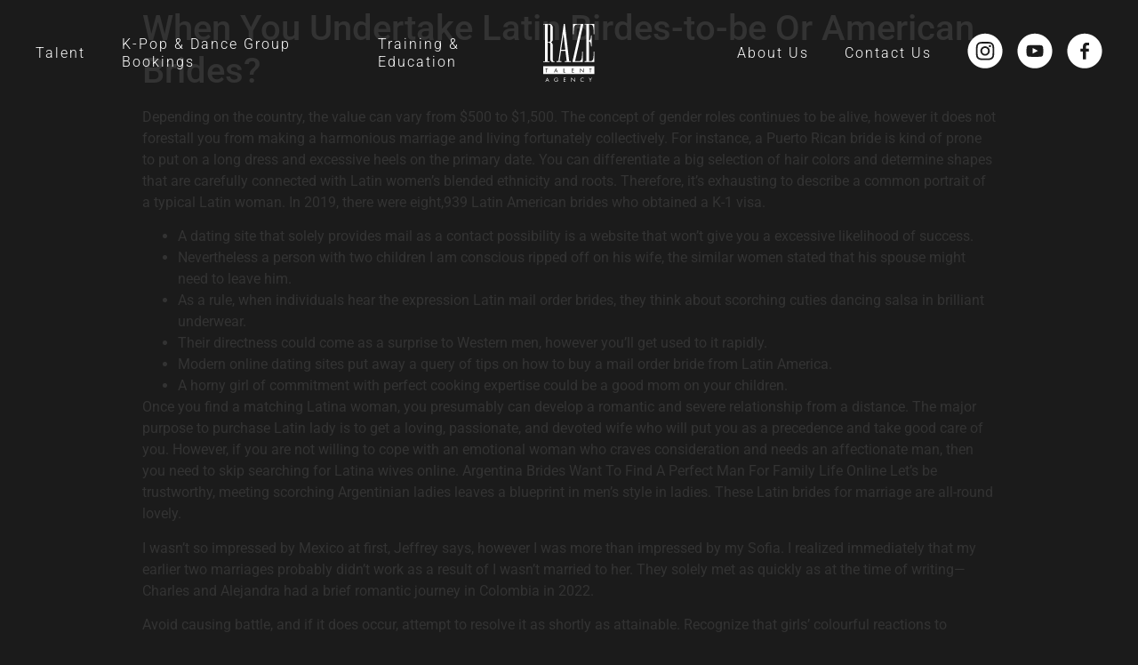

--- FILE ---
content_type: text/html; charset=UTF-8
request_url: https://www.razetalent.com/when-you-undertake-latin-birdes-to-be-or-american-brides/
body_size: 15351
content:
<!doctype html>
<html lang="en-US">
<head>
	<meta charset="UTF-8">
		<meta name="viewport" content="width=device-width, initial-scale=1">
	<link rel="profile" href="https://gmpg.org/xfn/11">
	<title>When You Undertake Latin Birdes-to-be Or American Brides? &#8211; RAZE Talent Agency</title>
<meta name='robots' content='max-image-preview:large' />
<link rel='dns-prefetch' href='//www.razetalent.com' />
<link rel='dns-prefetch' href='//cdnjs.cloudflare.com' />
<link rel="alternate" type="application/rss+xml" title="RAZE Talent Agency &raquo; Feed" href="https://www.razetalent.com/feed/" />
<link rel="alternate" type="application/rss+xml" title="RAZE Talent Agency &raquo; Comments Feed" href="https://www.razetalent.com/comments/feed/" />
<link rel="alternate" type="application/rss+xml" title="RAZE Talent Agency &raquo; When You Undertake Latin Birdes-to-be Or American Brides? Comments Feed" href="https://www.razetalent.com/when-you-undertake-latin-birdes-to-be-or-american-brides/feed/" />
<link rel="alternate" title="oEmbed (JSON)" type="application/json+oembed" href="https://www.razetalent.com/wp-json/oembed/1.0/embed?url=https%3A%2F%2Fwww.razetalent.com%2Fwhen-you-undertake-latin-birdes-to-be-or-american-brides%2F" />
<link rel="alternate" title="oEmbed (XML)" type="text/xml+oembed" href="https://www.razetalent.com/wp-json/oembed/1.0/embed?url=https%3A%2F%2Fwww.razetalent.com%2Fwhen-you-undertake-latin-birdes-to-be-or-american-brides%2F&#038;format=xml" />
<style id='wp-img-auto-sizes-contain-inline-css' type='text/css'>
img:is([sizes=auto i],[sizes^="auto," i]){contain-intrinsic-size:3000px 1500px}
/*# sourceURL=wp-img-auto-sizes-contain-inline-css */
</style>
<style id='wp-emoji-styles-inline-css' type='text/css'>

	img.wp-smiley, img.emoji {
		display: inline !important;
		border: none !important;
		box-shadow: none !important;
		height: 1em !important;
		width: 1em !important;
		margin: 0 0.07em !important;
		vertical-align: -0.1em !important;
		background: none !important;
		padding: 0 !important;
	}
/*# sourceURL=wp-emoji-styles-inline-css */
</style>
<link rel='stylesheet' id='wp-block-library-css' href='https://www.razetalent.com/wp-includes/css/dist/block-library/style.min.css?ver=6.9' type='text/css' media='all' />
<style id='classic-theme-styles-inline-css' type='text/css'>
/*! This file is auto-generated */
.wp-block-button__link{color:#fff;background-color:#32373c;border-radius:9999px;box-shadow:none;text-decoration:none;padding:calc(.667em + 2px) calc(1.333em + 2px);font-size:1.125em}.wp-block-file__button{background:#32373c;color:#fff;text-decoration:none}
/*# sourceURL=/wp-includes/css/classic-themes.min.css */
</style>
<link rel='stylesheet' id='jet-engine-frontend-css' href='https://www.razetalent.com/wp-content/plugins/jet-engine/assets/css/frontend.css?ver=2.11.5' type='text/css' media='all' />
<style id='filebird-block-filebird-gallery-style-inline-css' type='text/css'>
ul.filebird-block-filebird-gallery{margin:auto!important;padding:0!important;width:100%}ul.filebird-block-filebird-gallery.layout-grid{display:grid;grid-gap:20px;align-items:stretch;grid-template-columns:repeat(var(--columns),1fr);justify-items:stretch}ul.filebird-block-filebird-gallery.layout-grid li img{border:1px solid #ccc;box-shadow:2px 2px 6px 0 rgba(0,0,0,.3);height:100%;max-width:100%;-o-object-fit:cover;object-fit:cover;width:100%}ul.filebird-block-filebird-gallery.layout-masonry{-moz-column-count:var(--columns);-moz-column-gap:var(--space);column-gap:var(--space);-moz-column-width:var(--min-width);columns:var(--min-width) var(--columns);display:block;overflow:auto}ul.filebird-block-filebird-gallery.layout-masonry li{margin-bottom:var(--space)}ul.filebird-block-filebird-gallery li{list-style:none}ul.filebird-block-filebird-gallery li figure{height:100%;margin:0;padding:0;position:relative;width:100%}ul.filebird-block-filebird-gallery li figure figcaption{background:linear-gradient(0deg,rgba(0,0,0,.7),rgba(0,0,0,.3) 70%,transparent);bottom:0;box-sizing:border-box;color:#fff;font-size:.8em;margin:0;max-height:100%;overflow:auto;padding:3em .77em .7em;position:absolute;text-align:center;width:100%;z-index:2}ul.filebird-block-filebird-gallery li figure figcaption a{color:inherit}

/*# sourceURL=https://www.razetalent.com/wp-content/plugins/filebird/blocks/filebird-gallery/build/style-index.css */
</style>
<style id='global-styles-inline-css' type='text/css'>
:root{--wp--preset--aspect-ratio--square: 1;--wp--preset--aspect-ratio--4-3: 4/3;--wp--preset--aspect-ratio--3-4: 3/4;--wp--preset--aspect-ratio--3-2: 3/2;--wp--preset--aspect-ratio--2-3: 2/3;--wp--preset--aspect-ratio--16-9: 16/9;--wp--preset--aspect-ratio--9-16: 9/16;--wp--preset--color--black: #000000;--wp--preset--color--cyan-bluish-gray: #abb8c3;--wp--preset--color--white: #ffffff;--wp--preset--color--pale-pink: #f78da7;--wp--preset--color--vivid-red: #cf2e2e;--wp--preset--color--luminous-vivid-orange: #ff6900;--wp--preset--color--luminous-vivid-amber: #fcb900;--wp--preset--color--light-green-cyan: #7bdcb5;--wp--preset--color--vivid-green-cyan: #00d084;--wp--preset--color--pale-cyan-blue: #8ed1fc;--wp--preset--color--vivid-cyan-blue: #0693e3;--wp--preset--color--vivid-purple: #9b51e0;--wp--preset--gradient--vivid-cyan-blue-to-vivid-purple: linear-gradient(135deg,rgb(6,147,227) 0%,rgb(155,81,224) 100%);--wp--preset--gradient--light-green-cyan-to-vivid-green-cyan: linear-gradient(135deg,rgb(122,220,180) 0%,rgb(0,208,130) 100%);--wp--preset--gradient--luminous-vivid-amber-to-luminous-vivid-orange: linear-gradient(135deg,rgb(252,185,0) 0%,rgb(255,105,0) 100%);--wp--preset--gradient--luminous-vivid-orange-to-vivid-red: linear-gradient(135deg,rgb(255,105,0) 0%,rgb(207,46,46) 100%);--wp--preset--gradient--very-light-gray-to-cyan-bluish-gray: linear-gradient(135deg,rgb(238,238,238) 0%,rgb(169,184,195) 100%);--wp--preset--gradient--cool-to-warm-spectrum: linear-gradient(135deg,rgb(74,234,220) 0%,rgb(151,120,209) 20%,rgb(207,42,186) 40%,rgb(238,44,130) 60%,rgb(251,105,98) 80%,rgb(254,248,76) 100%);--wp--preset--gradient--blush-light-purple: linear-gradient(135deg,rgb(255,206,236) 0%,rgb(152,150,240) 100%);--wp--preset--gradient--blush-bordeaux: linear-gradient(135deg,rgb(254,205,165) 0%,rgb(254,45,45) 50%,rgb(107,0,62) 100%);--wp--preset--gradient--luminous-dusk: linear-gradient(135deg,rgb(255,203,112) 0%,rgb(199,81,192) 50%,rgb(65,88,208) 100%);--wp--preset--gradient--pale-ocean: linear-gradient(135deg,rgb(255,245,203) 0%,rgb(182,227,212) 50%,rgb(51,167,181) 100%);--wp--preset--gradient--electric-grass: linear-gradient(135deg,rgb(202,248,128) 0%,rgb(113,206,126) 100%);--wp--preset--gradient--midnight: linear-gradient(135deg,rgb(2,3,129) 0%,rgb(40,116,252) 100%);--wp--preset--font-size--small: 13px;--wp--preset--font-size--medium: 20px;--wp--preset--font-size--large: 36px;--wp--preset--font-size--x-large: 42px;--wp--preset--spacing--20: 0.44rem;--wp--preset--spacing--30: 0.67rem;--wp--preset--spacing--40: 1rem;--wp--preset--spacing--50: 1.5rem;--wp--preset--spacing--60: 2.25rem;--wp--preset--spacing--70: 3.38rem;--wp--preset--spacing--80: 5.06rem;--wp--preset--shadow--natural: 6px 6px 9px rgba(0, 0, 0, 0.2);--wp--preset--shadow--deep: 12px 12px 50px rgba(0, 0, 0, 0.4);--wp--preset--shadow--sharp: 6px 6px 0px rgba(0, 0, 0, 0.2);--wp--preset--shadow--outlined: 6px 6px 0px -3px rgb(255, 255, 255), 6px 6px rgb(0, 0, 0);--wp--preset--shadow--crisp: 6px 6px 0px rgb(0, 0, 0);}:where(.is-layout-flex){gap: 0.5em;}:where(.is-layout-grid){gap: 0.5em;}body .is-layout-flex{display: flex;}.is-layout-flex{flex-wrap: wrap;align-items: center;}.is-layout-flex > :is(*, div){margin: 0;}body .is-layout-grid{display: grid;}.is-layout-grid > :is(*, div){margin: 0;}:where(.wp-block-columns.is-layout-flex){gap: 2em;}:where(.wp-block-columns.is-layout-grid){gap: 2em;}:where(.wp-block-post-template.is-layout-flex){gap: 1.25em;}:where(.wp-block-post-template.is-layout-grid){gap: 1.25em;}.has-black-color{color: var(--wp--preset--color--black) !important;}.has-cyan-bluish-gray-color{color: var(--wp--preset--color--cyan-bluish-gray) !important;}.has-white-color{color: var(--wp--preset--color--white) !important;}.has-pale-pink-color{color: var(--wp--preset--color--pale-pink) !important;}.has-vivid-red-color{color: var(--wp--preset--color--vivid-red) !important;}.has-luminous-vivid-orange-color{color: var(--wp--preset--color--luminous-vivid-orange) !important;}.has-luminous-vivid-amber-color{color: var(--wp--preset--color--luminous-vivid-amber) !important;}.has-light-green-cyan-color{color: var(--wp--preset--color--light-green-cyan) !important;}.has-vivid-green-cyan-color{color: var(--wp--preset--color--vivid-green-cyan) !important;}.has-pale-cyan-blue-color{color: var(--wp--preset--color--pale-cyan-blue) !important;}.has-vivid-cyan-blue-color{color: var(--wp--preset--color--vivid-cyan-blue) !important;}.has-vivid-purple-color{color: var(--wp--preset--color--vivid-purple) !important;}.has-black-background-color{background-color: var(--wp--preset--color--black) !important;}.has-cyan-bluish-gray-background-color{background-color: var(--wp--preset--color--cyan-bluish-gray) !important;}.has-white-background-color{background-color: var(--wp--preset--color--white) !important;}.has-pale-pink-background-color{background-color: var(--wp--preset--color--pale-pink) !important;}.has-vivid-red-background-color{background-color: var(--wp--preset--color--vivid-red) !important;}.has-luminous-vivid-orange-background-color{background-color: var(--wp--preset--color--luminous-vivid-orange) !important;}.has-luminous-vivid-amber-background-color{background-color: var(--wp--preset--color--luminous-vivid-amber) !important;}.has-light-green-cyan-background-color{background-color: var(--wp--preset--color--light-green-cyan) !important;}.has-vivid-green-cyan-background-color{background-color: var(--wp--preset--color--vivid-green-cyan) !important;}.has-pale-cyan-blue-background-color{background-color: var(--wp--preset--color--pale-cyan-blue) !important;}.has-vivid-cyan-blue-background-color{background-color: var(--wp--preset--color--vivid-cyan-blue) !important;}.has-vivid-purple-background-color{background-color: var(--wp--preset--color--vivid-purple) !important;}.has-black-border-color{border-color: var(--wp--preset--color--black) !important;}.has-cyan-bluish-gray-border-color{border-color: var(--wp--preset--color--cyan-bluish-gray) !important;}.has-white-border-color{border-color: var(--wp--preset--color--white) !important;}.has-pale-pink-border-color{border-color: var(--wp--preset--color--pale-pink) !important;}.has-vivid-red-border-color{border-color: var(--wp--preset--color--vivid-red) !important;}.has-luminous-vivid-orange-border-color{border-color: var(--wp--preset--color--luminous-vivid-orange) !important;}.has-luminous-vivid-amber-border-color{border-color: var(--wp--preset--color--luminous-vivid-amber) !important;}.has-light-green-cyan-border-color{border-color: var(--wp--preset--color--light-green-cyan) !important;}.has-vivid-green-cyan-border-color{border-color: var(--wp--preset--color--vivid-green-cyan) !important;}.has-pale-cyan-blue-border-color{border-color: var(--wp--preset--color--pale-cyan-blue) !important;}.has-vivid-cyan-blue-border-color{border-color: var(--wp--preset--color--vivid-cyan-blue) !important;}.has-vivid-purple-border-color{border-color: var(--wp--preset--color--vivid-purple) !important;}.has-vivid-cyan-blue-to-vivid-purple-gradient-background{background: var(--wp--preset--gradient--vivid-cyan-blue-to-vivid-purple) !important;}.has-light-green-cyan-to-vivid-green-cyan-gradient-background{background: var(--wp--preset--gradient--light-green-cyan-to-vivid-green-cyan) !important;}.has-luminous-vivid-amber-to-luminous-vivid-orange-gradient-background{background: var(--wp--preset--gradient--luminous-vivid-amber-to-luminous-vivid-orange) !important;}.has-luminous-vivid-orange-to-vivid-red-gradient-background{background: var(--wp--preset--gradient--luminous-vivid-orange-to-vivid-red) !important;}.has-very-light-gray-to-cyan-bluish-gray-gradient-background{background: var(--wp--preset--gradient--very-light-gray-to-cyan-bluish-gray) !important;}.has-cool-to-warm-spectrum-gradient-background{background: var(--wp--preset--gradient--cool-to-warm-spectrum) !important;}.has-blush-light-purple-gradient-background{background: var(--wp--preset--gradient--blush-light-purple) !important;}.has-blush-bordeaux-gradient-background{background: var(--wp--preset--gradient--blush-bordeaux) !important;}.has-luminous-dusk-gradient-background{background: var(--wp--preset--gradient--luminous-dusk) !important;}.has-pale-ocean-gradient-background{background: var(--wp--preset--gradient--pale-ocean) !important;}.has-electric-grass-gradient-background{background: var(--wp--preset--gradient--electric-grass) !important;}.has-midnight-gradient-background{background: var(--wp--preset--gradient--midnight) !important;}.has-small-font-size{font-size: var(--wp--preset--font-size--small) !important;}.has-medium-font-size{font-size: var(--wp--preset--font-size--medium) !important;}.has-large-font-size{font-size: var(--wp--preset--font-size--large) !important;}.has-x-large-font-size{font-size: var(--wp--preset--font-size--x-large) !important;}
:where(.wp-block-post-template.is-layout-flex){gap: 1.25em;}:where(.wp-block-post-template.is-layout-grid){gap: 1.25em;}
:where(.wp-block-term-template.is-layout-flex){gap: 1.25em;}:where(.wp-block-term-template.is-layout-grid){gap: 1.25em;}
:where(.wp-block-columns.is-layout-flex){gap: 2em;}:where(.wp-block-columns.is-layout-grid){gap: 2em;}
:root :where(.wp-block-pullquote){font-size: 1.5em;line-height: 1.6;}
/*# sourceURL=global-styles-inline-css */
</style>
<link rel='stylesheet' id='hello-elementor-css' href='https://www.razetalent.com/wp-content/themes/hello-elementor/style.min.css?ver=2.5.0' type='text/css' media='all' />
<link rel='stylesheet' id='hello-elementor-theme-style-css' href='https://www.razetalent.com/wp-content/themes/hello-elementor/theme.min.css?ver=2.5.0' type='text/css' media='all' />
<link rel='stylesheet' id='elementor-frontend-css' href='https://www.razetalent.com/wp-content/uploads/elementor/css/custom-frontend.min.css?ver=1765302813' type='text/css' media='all' />
<link rel='stylesheet' id='elementor-post-24-css' href='https://www.razetalent.com/wp-content/uploads/elementor/css/post-24.css?ver=1765302814' type='text/css' media='all' />
<link rel='stylesheet' id='elementor-icons-css' href='https://www.razetalent.com/wp-content/plugins/elementor/assets/lib/eicons/css/elementor-icons.min.css?ver=5.44.0' type='text/css' media='all' />
<link rel='stylesheet' id='elementor-pro-css' href='https://www.razetalent.com/wp-content/uploads/elementor/css/custom-pro-frontend.min.css?ver=1765302814' type='text/css' media='all' />
<link rel='stylesheet' id='elementor-post-93-css' href='https://www.razetalent.com/wp-content/uploads/elementor/css/post-93.css?ver=1765302814' type='text/css' media='all' />
<link rel='stylesheet' id='raze-navigation-css-css' href='https://www.razetalent.com/wp-content/plugins/raze-elementor-widgets/widgets/../assets/css/navigation.css?ver=6.9' type='text/css' media='all' />
<link rel='stylesheet' id='raze-custom-buttons-css-css' href='https://www.razetalent.com/wp-content/plugins/raze-elementor-widgets/widgets/../assets/css/custom-buttons.css?ver=6.9' type='text/css' media='all' />
<link rel='stylesheet' id='raze-custom-text-css-css' href='https://www.razetalent.com/wp-content/plugins/raze-elementor-widgets/widgets/../assets/css/custom-text.css?ver=6.9' type='text/css' media='all' />
<link rel='stylesheet' id='raze-custom-image-css-css' href='https://www.razetalent.com/wp-content/plugins/raze-elementor-widgets/widgets/../assets/css/custom-image.css?ver=6.9' type='text/css' media='all' />
<link rel='stylesheet' id='raze-custom-slider-css-css' href='https://www.razetalent.com/wp-content/plugins/raze-elementor-widgets/widgets/../assets/css/custom-slider.css?ver=6.9' type='text/css' media='all' />
<link rel='stylesheet' id='raze-custom-slider-tns-css-css' href='https://cdnjs.cloudflare.com/ajax/libs/tiny-slider/2.9.4/tiny-slider.css?ver=6.9' type='text/css' media='all' />
<link rel='stylesheet' id='raze-talent-types-banner-css-css' href='https://www.razetalent.com/wp-content/plugins/raze-elementor-widgets/widgets/../assets/css/talent-types-banner.css?ver=6.9' type='text/css' media='all' />
<link rel='stylesheet' id='raze-talent-type-listing-css-css' href='https://www.razetalent.com/wp-content/plugins/raze-elementor-widgets/widgets/../assets/css/talent-type-listing.css?ver=6.9' type='text/css' media='all' />
<link rel='stylesheet' id='raze-talent-type-listing-slider-css-css' href='https://www.razetalent.com/wp-content/plugins/raze-elementor-widgets/widgets/../assets/css/talent-type-listing-slider.css?ver=6.9' type='text/css' media='all' />
<link rel='stylesheet' id='raze-footer-css-css' href='https://www.razetalent.com/wp-content/plugins/raze-elementor-widgets/widgets/../assets/css/footer.css?ver=6.9' type='text/css' media='all' />
<link rel='stylesheet' id='elementor-post-96-css' href='https://www.razetalent.com/wp-content/uploads/elementor/css/post-96.css?ver=1765302814' type='text/css' media='all' />
<link rel='stylesheet' id='elementor-gf-local-roboto-css' href='https://www.razetalent.com/wp-content/uploads/elementor/google-fonts/css/roboto.css?ver=1745342460' type='text/css' media='all' />
<script type="text/javascript" src="https://www.razetalent.com/wp-includes/js/jquery/jquery.min.js?ver=3.7.1" id="jquery-core-js"></script>
<script type="text/javascript" src="https://www.razetalent.com/wp-includes/js/jquery/jquery-migrate.min.js?ver=3.4.1" id="jquery-migrate-js"></script>
<script type="text/javascript" src="https://www.razetalent.com/wp-content/plugins/raze-elementor-widgets/widgets/../assets/js/navigation.js?ver=6.9" id="raze-navigation-js-js"></script>
<script type="text/javascript" src="https://www.razetalent.com/wp-content/plugins/raze-elementor-widgets/widgets/../assets/js/custom-buttons.js?ver=6.9" id="raze-custom-buttons-js-js"></script>
<script type="text/javascript" src="https://www.razetalent.com/wp-content/plugins/raze-elementor-widgets/widgets/../assets/js/custom-text.js?ver=6.9" id="raze-custom-text-js-js"></script>
<script type="text/javascript" src="https://www.razetalent.com/wp-content/plugins/raze-elementor-widgets/widgets/../assets/js/custom-image.js?ver=6.9" id="raze-custom-image-js-js"></script>
<script type="text/javascript" src="https://cdnjs.cloudflare.com/ajax/libs/tiny-slider/2.9.2/min/tiny-slider.js?ver=6.9" id="raze-custom-slider-tns-js-js"></script>
<script type="text/javascript" src="https://www.razetalent.com/wp-content/plugins/raze-elementor-widgets/widgets/../assets/js/custom-slider.js?ver=6.9" id="raze-custom-slider-js-js"></script>
<script type="text/javascript" src="https://www.razetalent.com/wp-content/plugins/raze-elementor-widgets/widgets/../assets/js/talent-types-banner.js?ver=6.9" id="raze-talent-types-banner-js-js"></script>
<script type="text/javascript" src="https://www.razetalent.com/wp-content/plugins/raze-elementor-widgets/widgets/../assets/js/talent-type-listing.js?ver=6.9" id="raze-talent-type-listing-js-js"></script>
<script type="text/javascript" src="https://www.razetalent.com/wp-content/plugins/raze-elementor-widgets/widgets/../assets/js/talent-type-listing-slider.js?ver=6.9" id="raze-talent-type-listing-slider-js-js"></script>
<script type="text/javascript" src="https://www.razetalent.com/wp-content/plugins/raze-elementor-widgets/widgets/../assets/js/footer.js?ver=6.9" id="raze-footer-js-js"></script>
<link rel="https://api.w.org/" href="https://www.razetalent.com/wp-json/" /><link rel="alternate" title="JSON" type="application/json" href="https://www.razetalent.com/wp-json/wp/v2/posts/1517" /><link rel="EditURI" type="application/rsd+xml" title="RSD" href="https://www.razetalent.com/xmlrpc.php?rsd" />
<meta name="generator" content="WordPress 6.9" />
<link rel="canonical" href="https://www.razetalent.com/when-you-undertake-latin-birdes-to-be-or-american-brides/" />
<link rel='shortlink' href='https://www.razetalent.com/?p=1517' />
<meta name="generator" content="Elementor 3.33.4; features: additional_custom_breakpoints; settings: css_print_method-external, google_font-enabled, font_display-auto">
			<style>
				.e-con.e-parent:nth-of-type(n+4):not(.e-lazyloaded):not(.e-no-lazyload),
				.e-con.e-parent:nth-of-type(n+4):not(.e-lazyloaded):not(.e-no-lazyload) * {
					background-image: none !important;
				}
				@media screen and (max-height: 1024px) {
					.e-con.e-parent:nth-of-type(n+3):not(.e-lazyloaded):not(.e-no-lazyload),
					.e-con.e-parent:nth-of-type(n+3):not(.e-lazyloaded):not(.e-no-lazyload) * {
						background-image: none !important;
					}
				}
				@media screen and (max-height: 640px) {
					.e-con.e-parent:nth-of-type(n+2):not(.e-lazyloaded):not(.e-no-lazyload),
					.e-con.e-parent:nth-of-type(n+2):not(.e-lazyloaded):not(.e-no-lazyload) * {
						background-image: none !important;
					}
				}
			</style>
			<link rel="icon" href="https://www.razetalent.com/wp-content/uploads/2022/03/raze-logo-black-minimal.svg" sizes="32x32" />
<link rel="icon" href="https://www.razetalent.com/wp-content/uploads/2022/03/raze-logo-black-minimal.svg" sizes="192x192" />
<link rel="apple-touch-icon" href="https://www.razetalent.com/wp-content/uploads/2022/03/raze-logo-black-minimal.svg" />
<meta name="msapplication-TileImage" content="https://www.razetalent.com/wp-content/uploads/2022/03/raze-logo-black-minimal.svg" />
</head>
<body class="wp-singular post-template-default single single-post postid-1517 single-format-standard wp-theme-hello-elementor wp-child-theme-hello-elementor-child elementor-default elementor-kit-24">

		<div data-elementor-type="header" data-elementor-id="93" class="elementor elementor-93 elementor-location-header">
					<div class="elementor-section-wrap">
								<section class="elementor-section elementor-top-section elementor-element elementor-element-55e81ad7 elementor-section-full_width raze-navigation-position-absolute elementor-section-height-default elementor-section-height-default" data-id="55e81ad7" data-element_type="section" data-settings="{&quot;background_background&quot;:&quot;classic&quot;}">
						<div class="elementor-container elementor-column-gap-no">
					<div class="elementor-column elementor-col-100 elementor-top-column elementor-element elementor-element-20e534be" data-id="20e534be" data-element_type="column">
			<div class="elementor-widget-wrap elementor-element-populated">
						<div class="elementor-element elementor-element-686496a3 elementor-widget elementor-widget-raze-navigation" data-id="686496a3" data-element_type="widget" data-widget_type="raze-navigation.default">
				<div class="elementor-widget-container">
					
    <div class="raze-navigation-desktop">
      <ul class="raze-navigation-desktop__menu">
        <span class="raze-navigation-desktop__left">
                        <li class="raze-navigation-desktop__menu-item">
                <a class="raze-navigation-desktop__menu-item-link" data-text="Talent" href=https://www.razetalent.com/talent/>
                  Talent                </a>
              </li>
                          <li class="raze-navigation-desktop__menu-item">
                <a class="raze-navigation-desktop__menu-item-link" data-text="K-Pop &#038; Dance Group Bookings" href=https://www.razetalent.com/k-pop-dance-group-bookings/>
                  K-Pop &#038; Dance Group Bookings                </a>
              </li>
                          <li class="raze-navigation-desktop__menu-item">
                <a class="raze-navigation-desktop__menu-item-link" data-text="Training &#038; Education" href=https://www.razetalent.com/training-education/>
                  Training &#038; Education                </a>
              </li>
                    </span>

      <li class="raze-navigation-desktop__site-logo">
        <a class="raze-navigation-desktop__site-logo-link" href="/#" >
          <img src="https://www.razetalent.com/wp-content/uploads/2022/03/raze-logo-white.svg" class="raze-navigation-desktop__site-logo-image raze-navigation-desktop__site-logo-image--white"/>
          <img src="https://www.razetalent.com/wp-content/uploads/2022/03/raze-logo-black.svg" class="raze-navigation-desktop__site-logo-image raze-navigation-desktop__site-logo-image--black"/>
        </a>
      </li>

      <span class="raze-navigation-desktop__right">
                      <li class="raze-navigation-desktop__menu-item">
                <a class="raze-navigation-desktop__menu-item-link" data-text="About Us" href=https://www.razetalent.com/about-us/>
                  About Us                </a>
              </li>
                          <li class="raze-navigation-desktop__menu-item">
                <a class="raze-navigation-desktop__menu-item-link" data-text="Contact Us" href=#contact-form>
                  Contact Us                </a>
              </li>
            
          <span class='raze-navigation-desktop__social-menu'>
            <li class='raze-navigation-desktop__social-menu-item'>
              <a class='raze-navigation-desktop__social-icon-link' href="https://www.instagram.com/enbeatdance/?hl=en">
                <svg class="raze-navigation-desktop__social-icon raze-navigation-desktop__social-icon--white" viewBox="0 0 40 41" fill="none" xmlns="http://www.w3.org/2000/svg">
                  <path d="M19.4532 17.377C17.547 17.6739 16.2423 19.4707 16.5392 21.377C16.8361 23.2832 18.6329 24.5879 20.5392 24.291C22.4532 23.9864 23.7579 22.1973 23.4532 20.291C23.1564 18.3848 21.3595 17.0801 19.4532 17.377Z" fill="white"/>
                  <path fill-rule="evenodd" clip-rule="evenodd" d="M0 20.8301C0 9.78323 8.95312 0.830109 20 0.830109C31.0469 0.830109 40 9.78323 40 20.8301C40 31.877 31.0469 40.8301 20 40.8301C8.95312 40.8301 0 31.877 0 20.8301ZM29.9531 27.7051C30.2188 27.041 30.3906 26.2754 30.4453 25.1582C30.4922 24.041 30.5 23.6739 30.5 20.8223C30.5 17.9707 30.4922 17.6114 30.4375 16.4942C30.3828 15.377 30.2031 14.6192 29.9453 13.9473C29.6797 13.2442 29.2656 12.6114 28.7344 12.0879C28.2109 11.5567 27.5781 11.1426 26.875 10.877C26.2109 10.6192 25.4453 10.4473 24.3281 10.3926L24.313 10.392C23.2076 10.3456 22.8386 10.3301 20 10.3301C17.1484 10.3301 16.7891 10.3379 15.6719 10.3926C14.5547 10.4473 13.7969 10.627 13.125 10.8848C12.4219 11.1504 11.7891 11.5645 11.2656 12.0957C10.7344 12.6192 10.3203 13.252 10.0547 13.9551C9.79688 14.6192 9.625 15.3848 9.57031 16.502L9.56968 16.5171C9.5233 17.6225 9.50781 17.9915 9.50781 20.8301C9.50781 23.6817 9.51562 24.041 9.57031 25.1582C9.625 26.2754 9.80469 27.0332 10.0625 27.7051C10.3281 28.4082 10.7422 29.041 11.2734 29.5645C11.7969 30.0957 12.4297 30.5098 13.1328 30.7754C13.7969 31.041 14.5625 31.2129 15.6797 31.2676L15.6949 31.2682C16.8002 31.3146 17.1692 31.3301 20.0078 31.3301C22.8594 31.3301 23.2188 31.3223 24.3359 31.2676C25.4531 31.2129 26.2109 31.0332 26.8828 30.7754C28.2891 30.2285 29.4062 29.1192 29.9531 27.7051Z" fill="white"/>
                  <path fill-rule="evenodd" clip-rule="evenodd" d="M28.5547 16.5879C28.5078 15.5645 28.3359 15.0098 28.1953 14.6348C28.0234 14.1817 27.7578 13.7676 27.4062 13.4239C27.0703 13.0723 26.6562 12.8067 26.1953 12.6348C25.8281 12.4942 25.2656 12.3223 24.2422 12.2754L24.1942 12.2734C23.1227 12.2281 22.7638 12.2129 20 12.2129C17.1953 12.2129 16.8594 12.2207 15.7578 12.2754C14.7344 12.3223 14.1797 12.4942 13.8047 12.6348C13.3516 12.8067 12.9375 13.0723 12.5938 13.4239C12.2422 13.7598 11.9766 14.1739 11.8047 14.6348C11.6641 15.002 11.4922 15.5645 11.4453 16.5879L11.4433 16.6359C11.398 17.7074 11.3828 18.0663 11.3828 20.8301C11.3828 23.6348 11.3906 23.9707 11.4453 25.0723C11.4922 26.0957 11.6641 26.6504 11.8047 27.0254C11.9766 27.4785 12.2422 27.8926 12.5938 28.2364C12.9297 28.5879 13.3438 28.8535 13.8047 29.0254C14.1719 29.166 14.7344 29.3379 15.7578 29.3848L15.8058 29.3868C16.8773 29.4321 17.2362 29.4473 20 29.4473C22.8047 29.4473 23.1406 29.4395 24.2422 29.3848C25.2656 29.3379 25.8203 29.166 26.1953 29.0254C27.1094 28.6739 27.8359 27.9473 28.1875 27.0332C28.3281 26.666 28.5 26.1035 28.5469 25.0801L28.5489 25.0321C28.5942 23.9606 28.6094 23.6018 28.6094 20.8379C28.6094 18.0254 28.6016 17.6895 28.5547 16.5879ZM20 26.2285C17.0234 26.2285 14.6016 23.8145 14.6016 20.8301C14.6016 17.8457 17.0156 15.4317 20 15.4317C22.9844 15.4317 25.3984 17.8457 25.3984 20.8301C25.3984 23.8145 22.9766 26.2285 20 26.2285ZM24.7188 16.1192C25.2109 16.6114 26.0078 16.6114 26.5 16.1192C26.9922 15.627 26.9922 14.8301 26.5 14.3379C26.0078 13.8457 25.2109 13.8457 24.7188 14.3379C24.2266 14.8301 24.2266 15.627 24.7188 16.1192Z" fill="white"/>
                </svg>
                <svg class="raze-navigation-desktop__social-icon raze-navigation-desktop__social-icon--black" viewBox="0 0 40 40" fill="none" xmlns="http://www.w3.org/2000/svg">
                  <path d="M19.4532 16.5469C17.547 16.8437 16.2423 18.6406 16.5392 20.5469C16.8361 22.4531 18.6329 23.7578 20.5392 23.4609C22.4532 23.1562 23.7579 21.3672 23.4532 19.4609C23.1564 17.5547 21.3595 16.25 19.4532 16.5469Z" fill="#1B1B1B"/>
                  <path fill-rule="evenodd" clip-rule="evenodd" d="M0 20C0 8.95312 8.95312 0 20 0C31.0469 0 40 8.95312 40 20C40 31.0469 31.0469 40 20 40C8.95312 40 0 31.0469 0 20ZM29.9531 26.875C30.2188 26.2109 30.3906 25.4453 30.4453 24.3281C30.4922 23.2109 30.5 22.8438 30.5 19.9922C30.5 17.1406 30.4922 16.7812 30.4375 15.6641C30.3828 14.5469 30.2031 13.7891 29.9453 13.1172C29.6797 12.4141 29.2656 11.7812 28.7344 11.2578C28.2109 10.7266 27.5781 10.3125 26.875 10.0469C26.2109 9.78906 25.4453 9.61719 24.3281 9.5625L24.313 9.56186C23.2076 9.51548 22.8386 9.5 20 9.5C17.1484 9.5 16.7891 9.50781 15.6719 9.5625C14.5547 9.61719 13.7969 9.79688 13.125 10.0547C12.4219 10.3203 11.7891 10.7344 11.2656 11.2656C10.7344 11.7891 10.3203 12.4219 10.0547 13.125C9.79688 13.7891 9.625 14.5547 9.57031 15.6719L9.56968 15.687C9.5233 16.7924 9.50781 17.1614 9.50781 20C9.50781 22.8516 9.51562 23.2109 9.57031 24.3281C9.625 25.4453 9.80469 26.2031 10.0625 26.875C10.3281 27.5781 10.7422 28.2109 11.2734 28.7344C11.7969 29.2656 12.4297 29.6797 13.1328 29.9453C13.7969 30.2109 14.5625 30.3828 15.6797 30.4375L15.6949 30.4381C16.8002 30.4845 17.1692 30.5 20.0078 30.5C22.8594 30.5 23.2188 30.4922 24.3359 30.4375C25.4531 30.3828 26.2109 30.2031 26.8828 29.9453C28.2891 29.3984 29.4062 28.2891 29.9531 26.875Z" fill="#1B1B1B"/>
                  <path fill-rule="evenodd" clip-rule="evenodd" d="M28.5547 15.7578C28.5078 14.7344 28.3359 14.1797 28.1953 13.8047C28.0234 13.3516 27.7578 12.9375 27.4062 12.5938C27.0703 12.2422 26.6562 11.9766 26.1953 11.8047C25.8281 11.6641 25.2656 11.4922 24.2422 11.4453L24.1942 11.4433C23.1227 11.398 22.7638 11.3828 20 11.3828C17.1953 11.3828 16.8594 11.3906 15.7578 11.4453C14.7344 11.4922 14.1797 11.6641 13.8047 11.8047C13.3516 11.9766 12.9375 12.2422 12.5938 12.5938C12.2422 12.9297 11.9766 13.3438 11.8047 13.8047C11.6641 14.1719 11.4922 14.7344 11.4453 15.7578L11.4433 15.8058C11.398 16.8773 11.3828 17.2362 11.3828 20C11.3828 22.8047 11.3906 23.1406 11.4453 24.2422C11.4922 25.2656 11.6641 25.8203 11.8047 26.1953C11.9766 26.6484 12.2422 27.0625 12.5938 27.4062C12.9297 27.7578 13.3438 28.0234 13.8047 28.1953C14.1719 28.3359 14.7344 28.5078 15.7578 28.5547L15.8058 28.5567C16.8773 28.602 17.2362 28.6172 20 28.6172C22.8047 28.6172 23.1406 28.6094 24.2422 28.5547C25.2656 28.5078 25.8203 28.3359 26.1953 28.1953C27.1094 27.8438 27.8359 27.1172 28.1875 26.2031C28.3281 25.8359 28.5 25.2734 28.5469 24.25L28.5489 24.202C28.5942 23.1305 28.6094 22.7716 28.6094 20.0078C28.6094 17.1953 28.6016 16.8594 28.5547 15.7578ZM20 25.3984C17.0234 25.3984 14.6016 22.9844 14.6016 20C14.6016 17.0156 17.0156 14.6016 20 14.6016C22.9844 14.6016 25.3984 17.0156 25.3984 20C25.3984 22.9844 22.9766 25.3984 20 25.3984ZM24.7188 15.2891C25.2109 15.7812 26.0078 15.7812 26.5 15.2891C26.9922 14.7969 26.9922 14 26.5 13.5078C26.0078 13.0156 25.2109 13.0156 24.7188 13.5078C24.2266 14 24.2266 14.7969 24.7188 15.2891Z" fill="#1B1B1B"/>
                </svg>
              </a> 
            </li>

            <li class='raze-navigation-desktop__social-menu-item'>
              <a class='raze-navigation-desktop__social-icon-link' href="https://www.youtube.com/c/EnBeatDanceAcademy">
                <svg class="raze-navigation-desktop__social-icon raze-navigation-desktop__social-icon--white" viewBox="0 0 40 41" fill="none" xmlns="http://www.w3.org/2000/svg">
                  <path d="M17.4666 23.8301C19.5332 22.7634 21.5999 21.6968 23.5999 20.6301C21.5332 19.5634 19.5332 18.4968 17.4666 17.4301C17.4666 19.5634 17.4666 21.6968 17.4666 23.8301Z" fill="white"/>
                  <path fill-rule="evenodd" clip-rule="evenodd" d="M0 20.8301C0 9.83011 8.93333 0.830109 20 0.830109C31.0667 0.830109 40 9.83011 40 20.8301C40 31.8968 31.0667 40.8301 20 40.8301C8.93333 40.8301 0 31.8968 0 20.8301ZM27.2667 27.3634C28.2667 27.2301 29.1333 26.4968 29.3333 25.4301C29.6667 23.9634 29.6667 22.3634 29.6667 20.8301C29.6667 19.2968 29.6667 17.6968 29.3333 16.2301C29.0667 15.2301 28.2667 14.4301 27.2667 14.2968C24.8667 14.0301 22.4 14.0301 20 14.0301C17.6 14.0301 15.1333 14.0301 12.7333 14.2968C11.7333 14.4301 10.8667 15.1634 10.6667 16.2301C10.3333 17.6968 10.3333 19.2968 10.3333 20.8301C10.3333 22.3634 10.3333 23.9634 10.6667 25.4301C10.9333 26.4301 11.7333 27.2301 12.7333 27.3634C15.1333 27.6301 17.6 27.6301 20 27.6301C22.4 27.6301 24.8667 27.6301 27.2667 27.3634Z" fill="white"/>
                </svg>
                <svg class="raze-navigation-desktop__social-icon raze-navigation-desktop__social-icon--black" viewBox="0 0 40 40" fill="none" xmlns="http://www.w3.org/2000/svg">
                  <path d="M17.4668 23C19.5335 21.9333 21.6001 20.8667 23.6001 19.8C21.5335 18.7333 19.5335 17.6667 17.4668 16.6C17.4668 18.7333 17.4668 20.8667 17.4668 23Z" fill="#1B1B1B"/>
                  <path fill-rule="evenodd" clip-rule="evenodd" d="M0 20C0 9 8.93333 0 20 0C31.0667 0 40 9 40 20C40 31.0667 31.0667 40 20 40C8.93333 40 0 31.0667 0 20ZM27.2667 26.5333C28.2667 26.4 29.1333 25.6667 29.3333 24.6C29.6667 23.1333 29.6667 21.5333 29.6667 20C29.6667 18.4667 29.6667 16.8667 29.3333 15.4C29.0667 14.4 28.2667 13.6 27.2667 13.4667C24.8667 13.2 22.4 13.2 20 13.2C17.6 13.2 15.1333 13.2 12.7333 13.4667C11.7333 13.6 10.8667 14.3333 10.6667 15.4C10.3333 16.8667 10.3333 18.4667 10.3333 20C10.3333 21.5333 10.3333 23.1333 10.6667 24.6C10.9333 25.6 11.7333 26.4 12.7333 26.5333C15.1333 26.8 17.6 26.8 20 26.8C22.4 26.8 24.8667 26.8 27.2667 26.5333Z" fill="#1B1B1B"/>
                </svg>
              </a>
            </li>

            <li class='raze-navigation-desktop__social-menu-item'>
              <a class='raze-navigation-desktop__social-icon-link' href="https://www.facebook.com/EnBeatDance">
                <svg class="raze-navigation-desktop__social-icon raze-navigation-desktop__social-icon--white" viewBox="0 0 40 41" fill="none" xmlns="http://www.w3.org/2000/svg">
                  <path fill-rule="evenodd" clip-rule="evenodd" d="M0 20.8301C0 9.83011 8.93333 0.830109 20 0.830109C31.0667 0.830109 40 9.83011 40 20.8301C40 31.8968 31.0667 40.8301 20 40.8301C8.93333 40.8301 0 31.8968 0 20.8301ZM23.2 14.3634H25L25.0667 11.1634H22.4C19.8 11.1634 18 12.7634 18 15.6968V18.2301H15.0667V21.6301H18V30.4301H21.5333V21.6301H24.9333V18.2301H21.5333V16.0301C21.5333 15.0301 21.8 14.3634 23.2 14.3634Z" fill="white"/>
                </svg>
                <svg class="raze-navigation-desktop__social-icon raze-navigation-desktop__social-icon--black" viewBox="0 0 40 40" fill="none" xmlns="http://www.w3.org/2000/svg">
                  <path fill-rule="evenodd" clip-rule="evenodd" d="M0 20C0 9 8.93333 0 20 0C31.0667 0 40 9 40 20C40 31.0667 31.0667 40 20 40C8.93333 40 0 31.0667 0 20ZM23.2 13.5333H25L25.0667 10.3333H22.4C19.8 10.3333 18 11.9333 18 14.8667V17.4H15.0667V20.8H18V29.6H21.5333V20.8H24.9333V17.4H21.5333V15.2C21.5333 14.2 21.8 13.5333 23.2 13.5333Z" fill="#1B1B1B"/>
                </svg>
              </a>
            </li>  
          </span>

                </span>
      </ul>
    </div>

    <div class="raze-navigation-tablet">
      <div class="raze-navigation-tablet__nav-bar-wrapper">
        <div class="raze-navigation-tablet__nav-bar">
          <span class="raze-navigation-tablet__site-logo">
            <a class="raze-navigation-tablet__site-logo-link" href="/#" >
              <img class="raze-navigation-tablet__site-logo-image raze-navigation-tablet__site-logo-image--white" src="https://www.razetalent.com/wp-content/uploads/2022/03/raze-logo-white.svg"/>
              <img class="raze-navigation-tablet__site-logo-image raze-navigation-tablet__site-logo-image--black-minimal" src="https://www.razetalent.com/wp-content/uploads/2022/03/raze-logo-black-minimal.svg"/>
            </a>
          </span>

          <button class="raze-navigation-tablet__open-button">
            <svg class="raze-navigation-tablet__open-button-icon raze-navigation-tablet__open-button-icon--white" viewBox="0 0 60 24" fill="none" xmlns="http://www.w3.org/2000/svg">
              <path d="M0.857143 0C0.385046 0 0 0.385046 0 0.857143C0 1.32924 0.385046 1.71429 0.857143 1.71429H59.1429C59.615 1.71429 60 1.32924 60 0.857143C60 0.385046 59.615 0 59.1429 0H0.857143ZM0.857143 22.2857C0.385046 22.2857 0 22.6708 0 23.1429C0 23.615 0.385046 24 0.857143 24H59.1429C59.615 24 60 23.615 60 23.1429C60 22.6708 59.615 22.2857 59.1429 22.2857H0.857143Z" fill="white"/>
            </svg>

            <svg class="raze-navigation-tablet__open-button-icon raze-navigation-tablet__open-button-icon--black" viewBox="0 0 60 25" fill="#2B2B2B" xmlns="http://www.w3.org/2000/svg">
              <g clip-path="url(#clip0_747_522)">
                <path d="M0.857143 0.666672C0.385046 0.666672 0 1.05172 0 1.52381C0 1.99591 0.385046 2.38096 0.857143 2.38096H59.1429C59.615 2.38096 60 1.99591 60 1.52381C60 1.05172 59.615 0.666672 59.1429 0.666672H0.857143ZM0.857143 22.9524C0.385046 22.9524 0 23.3374 0 23.8095C0 24.2816 0.385046 24.6667 0.857143 24.6667H59.1429C59.615 24.6667 60 24.2816 60 23.8095C60 23.3374 59.615 22.9524 59.1429 22.9524H0.857143Z" fill="#2B2B2B"/>
              </g>
              <defs>
              <clipPath id="clip0_747_522">
                <rect width="60" height="24" fill="white" transform="translate(0 0.666672)"/>
              </clipPath>
              </defs>
            </svg>
          </button>
        </div> 
      </div> 

      <ul class="raze-navigation-tablet__menu">

        <img class="raze-navigation-tablet__menu-site-logo-image" src="https://www.razetalent.com/wp-content/uploads/2022/03/raze-logo-black.svg"/>

        <button class="raze-navigation-tablet__close-button">
          <svg class="raze-navigation-tablet__close-button-icon raze-navigation-tablet__close-button-icon--white" viewBox="0 0 40 40" fill="none" xmlns="http://www.w3.org/2000/svg">
            <path d="M1.91175 0.937249C1.60872 0.634221 1.11442 0.634221 0.811393 0.937249C0.508365 1.24028 0.508365 1.73458 0.811393 2.03761L38.2236 39.4498C38.5266 39.7528 39.0209 39.7528 39.324 39.4498C39.627 39.1468 39.627 38.6525 39.324 38.3495L1.91175 0.937249Z" fill="white"/>
            <path d="M0.55018 39.0628C0.247152 38.7597 0.247152 38.2654 0.55018 37.9624L37.9624 0.55018C38.2654 0.247155 38.7597 0.247157 39.0627 0.550185C39.3658 0.853213 39.3658 1.34751 39.0628 1.65054L1.65054 39.0628C1.34751 39.3658 0.853207 39.3658 0.55018 39.0628Z" fill="white"/>
          </svg>
          <svg class="raze-navigation-tablet__close-button-icon raze-navigation-tablet__close-button-icon--black" viewBox="0 0 30 30" fill="none" xmlns="http://www.w3.org/2000/svg">
            <path d="M1.40406 0.688332C1.18151 0.465784 0.818488 0.465783 0.595939 0.688332C0.37339 0.910881 0.373391 1.27391 0.595939 1.49645L28.0721 28.9726C28.2946 29.1952 28.6577 29.1952 28.8802 28.9726C29.1028 28.7501 29.1028 28.387 28.8802 28.1645L1.40406 0.688332Z" fill="#2B2B2B"/>
            <path d="M0.404061 28.6883C0.181512 28.4658 0.181512 28.1028 0.404061 27.8802L27.8802 0.40406C28.1028 0.181511 28.4658 0.181513 28.6883 0.404062C28.9109 0.62661 28.9109 0.989633 28.6883 1.21218L1.21218 28.6883C0.989634 28.9109 0.62661 28.9109 0.404061 28.6883Z" fill="#2B2B2B"/>
          </svg>
        </button>

        <span class="raze-navigation-tablet__menu-items">
          <li class="raze-navigation-tablet__menu-item">
            <a class="raze-navigation-tablet__menu-item-link" data-text="Home" href="/#">Home</a>
          </li>
                        <li class="raze-navigation-tablet__menu-item">
                <a class="raze-navigation-tablet__menu-item-link" data-text="Talent" href=https://www.razetalent.com/talent/>
                  Talent                </a>
              </li>
                          <li class="raze-navigation-tablet__menu-item">
                <a class="raze-navigation-tablet__menu-item-link" data-text="K-Pop &#038; Dance Group Bookings" href=https://www.razetalent.com/k-pop-dance-group-bookings/>
                  K-Pop &#038; Dance Group Bookings                </a>
              </li>
                          <li class="raze-navigation-tablet__menu-item">
                <a class="raze-navigation-tablet__menu-item-link" data-text="Training &#038; Education" href=https://www.razetalent.com/training-education/>
                  Training &#038; Education                </a>
              </li>
                          <li class="raze-navigation-tablet__menu-item">
                <a class="raze-navigation-tablet__menu-item-link" data-text="About Us" href=https://www.razetalent.com/about-us/>
                  About Us                </a>
              </li>
                          <li class="raze-navigation-tablet__menu-item">
                <a class="raze-navigation-tablet__menu-item-link" data-text="Contact Us" href=#contact-form>
                  Contact Us                </a>
              </li>
                    </span>

        <span class='raze-navigation-tablet__social-menu'>
          <p class='raze-navigation-tablet__social-follow-us'>FOLLOW US</p>

          <span class='raze-navigation-tablet__social-menu-items'>
            <li class='raze-navigation-tablet__social-menu-item'>
              <a class='raze-navigation-tablet__social-icon-link' href="https://www.instagram.com/enbeatdance/?hl=en">
                <svg class="raze-navigation-tablet__social-icon raze-navigation-tablet__social-icon--white" viewBox="0 0 40 41" fill="none" xmlns="http://www.w3.org/2000/svg">
                  <path d="M19.4532 17.377C17.547 17.6739 16.2423 19.4707 16.5392 21.377C16.8361 23.2832 18.6329 24.5879 20.5392 24.291C22.4532 23.9864 23.7579 22.1973 23.4532 20.291C23.1564 18.3848 21.3595 17.0801 19.4532 17.377Z" fill="white"/>
                  <path fill-rule="evenodd" clip-rule="evenodd" d="M0 20.8301C0 9.78323 8.95312 0.830109 20 0.830109C31.0469 0.830109 40 9.78323 40 20.8301C40 31.877 31.0469 40.8301 20 40.8301C8.95312 40.8301 0 31.877 0 20.8301ZM29.9531 27.7051C30.2188 27.041 30.3906 26.2754 30.4453 25.1582C30.4922 24.041 30.5 23.6739 30.5 20.8223C30.5 17.9707 30.4922 17.6114 30.4375 16.4942C30.3828 15.377 30.2031 14.6192 29.9453 13.9473C29.6797 13.2442 29.2656 12.6114 28.7344 12.0879C28.2109 11.5567 27.5781 11.1426 26.875 10.877C26.2109 10.6192 25.4453 10.4473 24.3281 10.3926L24.313 10.392C23.2076 10.3456 22.8386 10.3301 20 10.3301C17.1484 10.3301 16.7891 10.3379 15.6719 10.3926C14.5547 10.4473 13.7969 10.627 13.125 10.8848C12.4219 11.1504 11.7891 11.5645 11.2656 12.0957C10.7344 12.6192 10.3203 13.252 10.0547 13.9551C9.79688 14.6192 9.625 15.3848 9.57031 16.502L9.56968 16.5171C9.5233 17.6225 9.50781 17.9915 9.50781 20.8301C9.50781 23.6817 9.51562 24.041 9.57031 25.1582C9.625 26.2754 9.80469 27.0332 10.0625 27.7051C10.3281 28.4082 10.7422 29.041 11.2734 29.5645C11.7969 30.0957 12.4297 30.5098 13.1328 30.7754C13.7969 31.041 14.5625 31.2129 15.6797 31.2676L15.6949 31.2682C16.8002 31.3146 17.1692 31.3301 20.0078 31.3301C22.8594 31.3301 23.2188 31.3223 24.3359 31.2676C25.4531 31.2129 26.2109 31.0332 26.8828 30.7754C28.2891 30.2285 29.4062 29.1192 29.9531 27.7051Z" fill="white"/>
                  <path fill-rule="evenodd" clip-rule="evenodd" d="M28.5547 16.5879C28.5078 15.5645 28.3359 15.0098 28.1953 14.6348C28.0234 14.1817 27.7578 13.7676 27.4062 13.4239C27.0703 13.0723 26.6562 12.8067 26.1953 12.6348C25.8281 12.4942 25.2656 12.3223 24.2422 12.2754L24.1942 12.2734C23.1227 12.2281 22.7638 12.2129 20 12.2129C17.1953 12.2129 16.8594 12.2207 15.7578 12.2754C14.7344 12.3223 14.1797 12.4942 13.8047 12.6348C13.3516 12.8067 12.9375 13.0723 12.5938 13.4239C12.2422 13.7598 11.9766 14.1739 11.8047 14.6348C11.6641 15.002 11.4922 15.5645 11.4453 16.5879L11.4433 16.6359C11.398 17.7074 11.3828 18.0663 11.3828 20.8301C11.3828 23.6348 11.3906 23.9707 11.4453 25.0723C11.4922 26.0957 11.6641 26.6504 11.8047 27.0254C11.9766 27.4785 12.2422 27.8926 12.5938 28.2364C12.9297 28.5879 13.3438 28.8535 13.8047 29.0254C14.1719 29.166 14.7344 29.3379 15.7578 29.3848L15.8058 29.3868C16.8773 29.4321 17.2362 29.4473 20 29.4473C22.8047 29.4473 23.1406 29.4395 24.2422 29.3848C25.2656 29.3379 25.8203 29.166 26.1953 29.0254C27.1094 28.6739 27.8359 27.9473 28.1875 27.0332C28.3281 26.666 28.5 26.1035 28.5469 25.0801L28.5489 25.0321C28.5942 23.9606 28.6094 23.6018 28.6094 20.8379C28.6094 18.0254 28.6016 17.6895 28.5547 16.5879ZM20 26.2285C17.0234 26.2285 14.6016 23.8145 14.6016 20.8301C14.6016 17.8457 17.0156 15.4317 20 15.4317C22.9844 15.4317 25.3984 17.8457 25.3984 20.8301C25.3984 23.8145 22.9766 26.2285 20 26.2285ZM24.7188 16.1192C25.2109 16.6114 26.0078 16.6114 26.5 16.1192C26.9922 15.627 26.9922 14.8301 26.5 14.3379C26.0078 13.8457 25.2109 13.8457 24.7188 14.3379C24.2266 14.8301 24.2266 15.627 24.7188 16.1192Z" fill="white"/>
                </svg>
                <svg class="raze-navigation-tablet__social-icon raze-navigation-tablet__social-icon--black" viewBox="0 0 40 40" fill="none" xmlns="http://www.w3.org/2000/svg">
                  <path d="M19.4532 16.5469C17.547 16.8437 16.2423 18.6406 16.5392 20.5469C16.8361 22.4531 18.6329 23.7578 20.5392 23.4609C22.4532 23.1562 23.7579 21.3672 23.4532 19.4609C23.1564 17.5547 21.3595 16.25 19.4532 16.5469Z" fill="#1B1B1B"/>
                  <path fill-rule="evenodd" clip-rule="evenodd" d="M0 20C0 8.95312 8.95312 0 20 0C31.0469 0 40 8.95312 40 20C40 31.0469 31.0469 40 20 40C8.95312 40 0 31.0469 0 20ZM29.9531 26.875C30.2188 26.2109 30.3906 25.4453 30.4453 24.3281C30.4922 23.2109 30.5 22.8438 30.5 19.9922C30.5 17.1406 30.4922 16.7812 30.4375 15.6641C30.3828 14.5469 30.2031 13.7891 29.9453 13.1172C29.6797 12.4141 29.2656 11.7812 28.7344 11.2578C28.2109 10.7266 27.5781 10.3125 26.875 10.0469C26.2109 9.78906 25.4453 9.61719 24.3281 9.5625L24.313 9.56186C23.2076 9.51548 22.8386 9.5 20 9.5C17.1484 9.5 16.7891 9.50781 15.6719 9.5625C14.5547 9.61719 13.7969 9.79688 13.125 10.0547C12.4219 10.3203 11.7891 10.7344 11.2656 11.2656C10.7344 11.7891 10.3203 12.4219 10.0547 13.125C9.79688 13.7891 9.625 14.5547 9.57031 15.6719L9.56968 15.687C9.5233 16.7924 9.50781 17.1614 9.50781 20C9.50781 22.8516 9.51562 23.2109 9.57031 24.3281C9.625 25.4453 9.80469 26.2031 10.0625 26.875C10.3281 27.5781 10.7422 28.2109 11.2734 28.7344C11.7969 29.2656 12.4297 29.6797 13.1328 29.9453C13.7969 30.2109 14.5625 30.3828 15.6797 30.4375L15.6949 30.4381C16.8002 30.4845 17.1692 30.5 20.0078 30.5C22.8594 30.5 23.2188 30.4922 24.3359 30.4375C25.4531 30.3828 26.2109 30.2031 26.8828 29.9453C28.2891 29.3984 29.4062 28.2891 29.9531 26.875Z" fill="#1B1B1B"/>
                  <path fill-rule="evenodd" clip-rule="evenodd" d="M28.5547 15.7578C28.5078 14.7344 28.3359 14.1797 28.1953 13.8047C28.0234 13.3516 27.7578 12.9375 27.4062 12.5938C27.0703 12.2422 26.6562 11.9766 26.1953 11.8047C25.8281 11.6641 25.2656 11.4922 24.2422 11.4453L24.1942 11.4433C23.1227 11.398 22.7638 11.3828 20 11.3828C17.1953 11.3828 16.8594 11.3906 15.7578 11.4453C14.7344 11.4922 14.1797 11.6641 13.8047 11.8047C13.3516 11.9766 12.9375 12.2422 12.5938 12.5938C12.2422 12.9297 11.9766 13.3438 11.8047 13.8047C11.6641 14.1719 11.4922 14.7344 11.4453 15.7578L11.4433 15.8058C11.398 16.8773 11.3828 17.2362 11.3828 20C11.3828 22.8047 11.3906 23.1406 11.4453 24.2422C11.4922 25.2656 11.6641 25.8203 11.8047 26.1953C11.9766 26.6484 12.2422 27.0625 12.5938 27.4062C12.9297 27.7578 13.3438 28.0234 13.8047 28.1953C14.1719 28.3359 14.7344 28.5078 15.7578 28.5547L15.8058 28.5567C16.8773 28.602 17.2362 28.6172 20 28.6172C22.8047 28.6172 23.1406 28.6094 24.2422 28.5547C25.2656 28.5078 25.8203 28.3359 26.1953 28.1953C27.1094 27.8438 27.8359 27.1172 28.1875 26.2031C28.3281 25.8359 28.5 25.2734 28.5469 24.25L28.5489 24.202C28.5942 23.1305 28.6094 22.7716 28.6094 20.0078C28.6094 17.1953 28.6016 16.8594 28.5547 15.7578ZM20 25.3984C17.0234 25.3984 14.6016 22.9844 14.6016 20C14.6016 17.0156 17.0156 14.6016 20 14.6016C22.9844 14.6016 25.3984 17.0156 25.3984 20C25.3984 22.9844 22.9766 25.3984 20 25.3984ZM24.7188 15.2891C25.2109 15.7812 26.0078 15.7812 26.5 15.2891C26.9922 14.7969 26.9922 14 26.5 13.5078C26.0078 13.0156 25.2109 13.0156 24.7188 13.5078C24.2266 14 24.2266 14.7969 24.7188 15.2891Z" fill="#1B1B1B"/>
                </svg>
              </a>
            </li>

            <li class='raze-navigation-tablet__social-menu-item'>
              <a class='raze-navigation-tablet__social-icon-link' href="https://www.youtube.com/c/EnBeatDanceAcademy">
                <svg class="raze-navigation-tablet__social-icon raze-navigation-tablet__social-icon--white" viewBox="0 0 40 41" fill="none" xmlns="http://www.w3.org/2000/svg">
                  <path d="M17.4666 23.8301C19.5332 22.7634 21.5999 21.6968 23.5999 20.6301C21.5332 19.5634 19.5332 18.4968 17.4666 17.4301C17.4666 19.5634 17.4666 21.6968 17.4666 23.8301Z" fill="white"/>
                  <path fill-rule="evenodd" clip-rule="evenodd" d="M0 20.8301C0 9.83011 8.93333 0.830109 20 0.830109C31.0667 0.830109 40 9.83011 40 20.8301C40 31.8968 31.0667 40.8301 20 40.8301C8.93333 40.8301 0 31.8968 0 20.8301ZM27.2667 27.3634C28.2667 27.2301 29.1333 26.4968 29.3333 25.4301C29.6667 23.9634 29.6667 22.3634 29.6667 20.8301C29.6667 19.2968 29.6667 17.6968 29.3333 16.2301C29.0667 15.2301 28.2667 14.4301 27.2667 14.2968C24.8667 14.0301 22.4 14.0301 20 14.0301C17.6 14.0301 15.1333 14.0301 12.7333 14.2968C11.7333 14.4301 10.8667 15.1634 10.6667 16.2301C10.3333 17.6968 10.3333 19.2968 10.3333 20.8301C10.3333 22.3634 10.3333 23.9634 10.6667 25.4301C10.9333 26.4301 11.7333 27.2301 12.7333 27.3634C15.1333 27.6301 17.6 27.6301 20 27.6301C22.4 27.6301 24.8667 27.6301 27.2667 27.3634Z" fill="white"/>
                </svg>
                <svg class="raze-navigation-tablet__social-icon raze-navigation-tablet__social-icon--black" viewBox="0 0 40 40" fill="none" xmlns="http://www.w3.org/2000/svg">
                  <path d="M17.4668 23C19.5335 21.9333 21.6001 20.8667 23.6001 19.8C21.5335 18.7333 19.5335 17.6667 17.4668 16.6C17.4668 18.7333 17.4668 20.8667 17.4668 23Z" fill="#1B1B1B"/>
                  <path fill-rule="evenodd" clip-rule="evenodd" d="M0 20C0 9 8.93333 0 20 0C31.0667 0 40 9 40 20C40 31.0667 31.0667 40 20 40C8.93333 40 0 31.0667 0 20ZM27.2667 26.5333C28.2667 26.4 29.1333 25.6667 29.3333 24.6C29.6667 23.1333 29.6667 21.5333 29.6667 20C29.6667 18.4667 29.6667 16.8667 29.3333 15.4C29.0667 14.4 28.2667 13.6 27.2667 13.4667C24.8667 13.2 22.4 13.2 20 13.2C17.6 13.2 15.1333 13.2 12.7333 13.4667C11.7333 13.6 10.8667 14.3333 10.6667 15.4C10.3333 16.8667 10.3333 18.4667 10.3333 20C10.3333 21.5333 10.3333 23.1333 10.6667 24.6C10.9333 25.6 11.7333 26.4 12.7333 26.5333C15.1333 26.8 17.6 26.8 20 26.8C22.4 26.8 24.8667 26.8 27.2667 26.5333Z" fill="#1B1B1B"/>
                </svg>
              </a>
            </li>

            <li class='raze-navigation-tablet__social-menu-item'>
              <a class='raze-navigation-tablet__social-icon-link' href="https://www.facebook.com/EnBeatDance">
                <svg class="raze-navigation-tablet__social-icon raze-navigation-tablet__social-icon--white" viewBox="0 0 40 41" fill="none" xmlns="http://www.w3.org/2000/svg">
                  <path fill-rule="evenodd" clip-rule="evenodd" d="M0 20.8301C0 9.83011 8.93333 0.830109 20 0.830109C31.0667 0.830109 40 9.83011 40 20.8301C40 31.8968 31.0667 40.8301 20 40.8301C8.93333 40.8301 0 31.8968 0 20.8301ZM23.2 14.3634H25L25.0667 11.1634H22.4C19.8 11.1634 18 12.7634 18 15.6968V18.2301H15.0667V21.6301H18V30.4301H21.5333V21.6301H24.9333V18.2301H21.5333V16.0301C21.5333 15.0301 21.8 14.3634 23.2 14.3634Z" fill="white"/>
                </svg>
                <svg class="raze-navigation-tablet__social-icon raze-navigation-tablet__social-icon--black" viewBox="0 0 40 40" fill="none" xmlns="http://www.w3.org/2000/svg">
                  <path fill-rule="evenodd" clip-rule="evenodd" d="M0 20C0 9 8.93333 0 20 0C31.0667 0 40 9 40 20C40 31.0667 31.0667 40 20 40C8.93333 40 0 31.0667 0 20ZM23.2 13.5333H25L25.0667 10.3333H22.4C19.8 10.3333 18 11.9333 18 14.8667V17.4H15.0667V20.8H18V29.6H21.5333V20.8H24.9333V17.4H21.5333V15.2C21.5333 14.2 21.8 13.5333 23.2 13.5333Z" fill="#1B1B1B"/>
                </svg>
              </a>
            </li>  

          </span>
        </span>
      </ul>
    </div>
    				</div>
				</div>
					</div>
		</div>
					</div>
		</section>
							</div>
				</div>
		
<main id="content" class="site-main post-1517 post type-post status-publish format-standard hentry category-uncategorized" role="main">
			<header class="page-header">
			<h1 class="entry-title">When You Undertake Latin Birdes-to-be Or American Brides?</h1>		</header>
		<div class="page-content">
		<p> Depending on the country, the value can vary from $500 to $1,500. The concept of gender roles continues to be alive, however it does not forestall you from making a harmonious marriage and living fortunately collectively. For instance, a Puerto Rican bride is kind of prone to put on a long dress and excessive heels on the primary date. You can differentiate a big selection of hair colors and determine shapes that are carefully connected with Latin women’s blended ethnicity and roots. Therefore, it&#8217;s exhausting to describe a common portrait of a typical Latin woman. In 2019, there were eight,939 Latin American brides who obtained a K-1 visa. </p>
<ul>
<li>  A dating site that solely provides mail as a contact possibility is a website that won’t give you a excessive likelihood of success.  </li>
<li>  Nevertheless a person with two children I am conscious ripped off on his wife, the similar women stated that his spouse might need to leave him.  </li>
<li>  As a rule, when individuals hear the expression Latin mail order brides, they think about scorching cuties dancing salsa in brilliant underwear.  </li>
<li>  Their directness could come as a surprise to Western men, however you’ll get used to it rapidly.  </li>
<li>  Modern online dating sites put away a query of tips on how to buy a mail order bride from Latin America.  </li>
<li>  A horny girl of commitment with perfect cooking expertise could be a good mom on your children.  </li>
</ul>
<p> Once you find a matching Latina woman, you presumably can develop a romantic and severe relationship from a distance. The major purpose to purchase      Latin lady is to get a loving, passionate, and devoted wife who will put you as a precedence      and take good care of you. However, if you are not willing to cope with an emotional woman who craves consideration and needs an affectionate man, then you need to skip searching for Latina wives online. Argentina Brides Want To Find A Perfect Man For Family Life Online Let’s be trustworthy, meeting scorching Argentinian ladies leaves a blueprint in men’s style in ladies. These Latin brides for marriage are all-round lovely. </p>
<p> I wasn’t so impressed by Mexico at first, Jeffrey says, however I was more than impressed by my Sofia. I realized immediately that my earlier two marriages probably didn’t work      as a result of I wasn’t married to her. They solely met as quickly as at the time of writing—Charles and Alejandra had a brief romantic journey in Colombia in 2022. </p>
<p> Avoid causing battle, and if it does occur, attempt to resolve it as shortly as attainable. Recognize that girls’ colourful reactions to specific conditions don&#8217;t essentially indicate that they&#8217;re upset or dissatisfied with something. Most of the time, persons are merely expressing their emotions   <a href="https://bestlatinabrides.net/" rel="nofollow">bestlatinabrides.net</a>   in this method. Those middle-aged males from the US wanting Latina ladies for marriage are interested in whether native women are loyal or not. These girls like to show off; they need to be appreciated and choose provocative clothes to draw men’s attention. Latin girls like the idea of getting sex on the  primary date. </p>
<h2> Digital Cost Options: An Economical, Secure Path To Regulatory Compliance </h2>
<p> Usually, these ladies are mature enough to get married and start a family, so that there are not any surprises here. The pool of mail order wives continually grows, yet most of you could be nonetheless vaguely conversant in how      a mean Latina mail order bride ought to look like. There are a couple of definitive options that ensure—Latina girls for marriage won’t be confused with anyone else. </p>
<h3> Faithful Life Partners </h3>
<p> Don’t look forward to finding a humble, quiet, and passive mail order bride who will follow your every word. Marrying a Latin bride means discovering a woman who will problem you to turn out to be a better man. </p>
<h2>  Why Do Latin Wives Seek Overseas Husbands Online?  </h2>
<p> Unlike American women, they devoted themselves to their companions and make a few of the finest wives. If you really determine to find a Latin bride, then you ought to be prepared for some peculiarities of their character. Hot Latin brides are passionate and unpredictable, they resemble the oncoming wind. This wind could be light and mild, it can be fierce and gusty, it can convey hurricanes or change its course several instances during an hour. This poetic comparison, nonetheless,      has a very specific connection with reality. </p>
<p> Therefore, because the majority of Latina mail order wives know English well, you wouldn&#8217;t have any miscommunications or misunderstandings. Why maintain their beauty hostage when dozens of worldwide singles are dreaming about marrying them? A fully totally different worldview, experience, and objectives spark interest in Latin women. Dating and marrying a foreigner looks like a breath of contemporary air and new beginnings to Latin brides for marriage. </p>
		<div class="post-tags">
					</div>
			</div>

	<section id="comments" class="comments-area">

	

	<div id="respond" class="comment-respond">
		<h2 id="reply-title" class="comment-reply-title">Leave a Reply <small><a rel="nofollow" id="cancel-comment-reply-link" href="/when-you-undertake-latin-birdes-to-be-or-american-brides/#respond" style="display:none;">Cancel reply</a></small></h2><form action="https://www.razetalent.com/wp-comments-post.php" method="post" id="commentform" class="comment-form"><p class="comment-notes"><span id="email-notes">Your email address will not be published.</span> <span class="required-field-message">Required fields are marked <span class="required">*</span></span></p><p class="comment-form-comment"><label for="comment">Comment <span class="required">*</span></label> <textarea id="comment" name="comment" cols="45" rows="8" maxlength="65525" required></textarea></p><p class="comment-form-author"><label for="author">Name <span class="required">*</span></label> <input id="author" name="author" type="text" value="" size="30" maxlength="245" autocomplete="name" required /></p>
<p class="comment-form-email"><label for="email">Email <span class="required">*</span></label> <input id="email" name="email" type="email" value="" size="30" maxlength="100" aria-describedby="email-notes" autocomplete="email" required /></p>
<p class="comment-form-url"><label for="url">Website</label> <input id="url" name="url" type="url" value="" size="30" maxlength="200" autocomplete="url" /></p>
<p class="comment-form-cookies-consent"><input id="wp-comment-cookies-consent" name="wp-comment-cookies-consent" type="checkbox" value="yes" /> <label for="wp-comment-cookies-consent">Save my name, email, and website in this browser for the next time I comment.</label></p>
<p class="form-submit"><input name="submit" type="submit" id="submit" class="submit" value="Post Comment" /> <input type='hidden' name='comment_post_ID' value='1517' id='comment_post_ID' />
<input type='hidden' name='comment_parent' id='comment_parent' value='0' />
</p></form>	</div><!-- #respond -->
	
</section><!-- .comments-area -->
</main>

			<div data-elementor-type="footer" data-elementor-id="96" class="elementor elementor-96 elementor-location-footer">
					<div class="elementor-section-wrap">
								<section class="elementor-section elementor-top-section elementor-element elementor-element-70528b0e raze-contact-section elementor-section-boxed elementor-section-height-default elementor-section-height-default" data-id="70528b0e" data-element_type="section" data-settings="{&quot;background_background&quot;:&quot;classic&quot;}">
						<div class="elementor-container elementor-column-gap-no">
					<div class="elementor-column elementor-col-100 elementor-top-column elementor-element elementor-element-7b73b43b raze-contact-section__content" data-id="7b73b43b" data-element_type="column">
			<div class="elementor-widget-wrap elementor-element-populated">
						<div class="elementor-element elementor-element-313892ff elementor-widget elementor-widget-menu-anchor" data-id="313892ff" data-element_type="widget" id="raze-contact-form-anchor" data-widget_type="menu-anchor.default">
				<div class="elementor-widget-container">
							<div class="elementor-menu-anchor" id="contact-form"></div>
						</div>
				</div>
				<section class="elementor-section elementor-inner-section elementor-element elementor-element-4ce16c18 elementor-section-full_width raze-contact-section__inner-content elementor-section-height-default elementor-section-height-default" data-id="4ce16c18" data-element_type="section">
						<div class="elementor-container elementor-column-gap-no">
					<div class="elementor-column elementor-col-100 elementor-inner-column elementor-element elementor-element-163ef3bb" data-id="163ef3bb" data-element_type="column" id="raze-contact-section__details">
			<div class="elementor-widget-wrap elementor-element-populated">
						<div class="elementor-element elementor-element-291c6837 raze-contact-section__label elementor-widget elementor-widget-raze-custom-text" data-id="291c6837" data-element_type="widget" data-widget_type="raze-custom-text.default">
				<div class="elementor-widget-container">
					<h5 class="raze-custom-text">CALL US</h5>				</div>
				</div>
				<div class="elementor-element elementor-element-cd9064e elementor-widget elementor-widget-raze-custom-text" data-id="cd9064e" data-element_type="widget" id="raze-contact-phone-number" data-widget_type="raze-custom-text.default">
				<div class="elementor-widget-container">
					<p class="raze-custom-text">+64 21 337 196</p>				</div>
				</div>
				<div class="elementor-element elementor-element-16abb110 raze-contact-section__label elementor-widget elementor-widget-raze-custom-text" data-id="16abb110" data-element_type="widget" data-widget_type="raze-custom-text.default">
				<div class="elementor-widget-container">
					<h5 class="raze-custom-text">EMAIL US</h5>				</div>
				</div>
				<div class="elementor-element elementor-element-1ae5937 elementor-widget elementor-widget-raze-custom-text" data-id="1ae5937" data-element_type="widget" data-widget_type="raze-custom-text.default">
				<div class="elementor-widget-container">
					<p class="raze-custom-text">razetalentagency@gmail.com</p>				</div>
				</div>
				<div class="elementor-element elementor-element-6b5c23c1 raze-contact-section__label elementor-widget elementor-widget-raze-custom-text" data-id="6b5c23c1" data-element_type="widget" data-widget_type="raze-custom-text.default">
				<div class="elementor-widget-container">
					<h5 class="raze-custom-text">VISIT US</h5>				</div>
				</div>
				<div class="elementor-element elementor-element-5a611aa3 elementor-widget elementor-widget-raze-custom-text" data-id="5a611aa3" data-element_type="widget" data-widget_type="raze-custom-text.default">
				<div class="elementor-widget-container">
					<p class="raze-custom-text">Unit 17/46 Ellice Road<br />
Wairua Valley<br />
Auckland 0629<br />
New Zealand</p>				</div>
				</div>
					</div>
		</div>
					</div>
		</section>
					</div>
		</div>
					</div>
		</section>
				<section class="elementor-section elementor-top-section elementor-element elementor-element-645f4f3c elementor-section-full_width elementor-section-height-default elementor-section-height-default" data-id="645f4f3c" data-element_type="section" data-settings="{&quot;background_background&quot;:&quot;classic&quot;}">
						<div class="elementor-container elementor-column-gap-no">
					<div class="elementor-column elementor-col-100 elementor-top-column elementor-element elementor-element-a75b807" data-id="a75b807" data-element_type="column">
			<div class="elementor-widget-wrap elementor-element-populated">
						<div class="elementor-element elementor-element-38a37d5 elementor-widget elementor-widget-raze-footer" data-id="38a37d5" data-element_type="widget" data-widget_type="raze-footer.default">
				<div class="elementor-widget-container">
					
    <div class="raze-footer">
      <span class="raze-footer__primary-content">
        <img class="raze-footer__site-logo" src="https://razetalentcom.stage.site/wp-content/uploads/2022/03/raze-logo-white-minimal.svg" />
        <p class="raze-footer__text raze-footer__text--mobile">Copyright © 2026 RAZE Talent Agency</p>
      </span>
      <span class="raze-footer__secondary-content">
        <p class="raze-footer__text">Copyright © 2026 RAZE Talent Agency</p>
        <ul class='raze-footer__social-menu'>
          <li class='raze-footer__social-menu-item'>
            <a class='raze-footer__social-icon-link' href="https://www.instagram.com/enbeatdance/?hl=en">
              <svg class="raze-footer__social-icon" viewBox="0 0 40 41" fill="none" xmlns="http://www.w3.org/2000/svg">
                <path d="M19.4532 17.377C17.547 17.6739 16.2423 19.4707 16.5392 21.377C16.8361 23.2832 18.6329 24.5879 20.5392 24.291C22.4532 23.9864 23.7579 22.1973 23.4532 20.291C23.1564 18.3848 21.3595 17.0801 19.4532 17.377Z" fill="white"/>
                <path fill-rule="evenodd" clip-rule="evenodd" d="M0 20.8301C0 9.78323 8.95312 0.830109 20 0.830109C31.0469 0.830109 40 9.78323 40 20.8301C40 31.877 31.0469 40.8301 20 40.8301C8.95312 40.8301 0 31.877 0 20.8301ZM29.9531 27.7051C30.2188 27.041 30.3906 26.2754 30.4453 25.1582C30.4922 24.041 30.5 23.6739 30.5 20.8223C30.5 17.9707 30.4922 17.6114 30.4375 16.4942C30.3828 15.377 30.2031 14.6192 29.9453 13.9473C29.6797 13.2442 29.2656 12.6114 28.7344 12.0879C28.2109 11.5567 27.5781 11.1426 26.875 10.877C26.2109 10.6192 25.4453 10.4473 24.3281 10.3926L24.313 10.392C23.2076 10.3456 22.8386 10.3301 20 10.3301C17.1484 10.3301 16.7891 10.3379 15.6719 10.3926C14.5547 10.4473 13.7969 10.627 13.125 10.8848C12.4219 11.1504 11.7891 11.5645 11.2656 12.0957C10.7344 12.6192 10.3203 13.252 10.0547 13.9551C9.79688 14.6192 9.625 15.3848 9.57031 16.502L9.56968 16.5171C9.5233 17.6225 9.50781 17.9915 9.50781 20.8301C9.50781 23.6817 9.51562 24.041 9.57031 25.1582C9.625 26.2754 9.80469 27.0332 10.0625 27.7051C10.3281 28.4082 10.7422 29.041 11.2734 29.5645C11.7969 30.0957 12.4297 30.5098 13.1328 30.7754C13.7969 31.041 14.5625 31.2129 15.6797 31.2676L15.6949 31.2682C16.8002 31.3146 17.1692 31.3301 20.0078 31.3301C22.8594 31.3301 23.2188 31.3223 24.3359 31.2676C25.4531 31.2129 26.2109 31.0332 26.8828 30.7754C28.2891 30.2285 29.4062 29.1192 29.9531 27.7051Z" fill="white"/>
                <path fill-rule="evenodd" clip-rule="evenodd" d="M28.5547 16.5879C28.5078 15.5645 28.3359 15.0098 28.1953 14.6348C28.0234 14.1817 27.7578 13.7676 27.4062 13.4239C27.0703 13.0723 26.6562 12.8067 26.1953 12.6348C25.8281 12.4942 25.2656 12.3223 24.2422 12.2754L24.1942 12.2734C23.1227 12.2281 22.7638 12.2129 20 12.2129C17.1953 12.2129 16.8594 12.2207 15.7578 12.2754C14.7344 12.3223 14.1797 12.4942 13.8047 12.6348C13.3516 12.8067 12.9375 13.0723 12.5938 13.4239C12.2422 13.7598 11.9766 14.1739 11.8047 14.6348C11.6641 15.002 11.4922 15.5645 11.4453 16.5879L11.4433 16.6359C11.398 17.7074 11.3828 18.0663 11.3828 20.8301C11.3828 23.6348 11.3906 23.9707 11.4453 25.0723C11.4922 26.0957 11.6641 26.6504 11.8047 27.0254C11.9766 27.4785 12.2422 27.8926 12.5938 28.2364C12.9297 28.5879 13.3438 28.8535 13.8047 29.0254C14.1719 29.166 14.7344 29.3379 15.7578 29.3848L15.8058 29.3868C16.8773 29.4321 17.2362 29.4473 20 29.4473C22.8047 29.4473 23.1406 29.4395 24.2422 29.3848C25.2656 29.3379 25.8203 29.166 26.1953 29.0254C27.1094 28.6739 27.8359 27.9473 28.1875 27.0332C28.3281 26.666 28.5 26.1035 28.5469 25.0801L28.5489 25.0321C28.5942 23.9606 28.6094 23.6018 28.6094 20.8379C28.6094 18.0254 28.6016 17.6895 28.5547 16.5879ZM20 26.2285C17.0234 26.2285 14.6016 23.8145 14.6016 20.8301C14.6016 17.8457 17.0156 15.4317 20 15.4317C22.9844 15.4317 25.3984 17.8457 25.3984 20.8301C25.3984 23.8145 22.9766 26.2285 20 26.2285ZM24.7188 16.1192C25.2109 16.6114 26.0078 16.6114 26.5 16.1192C26.9922 15.627 26.9922 14.8301 26.5 14.3379C26.0078 13.8457 25.2109 13.8457 24.7188 14.3379C24.2266 14.8301 24.2266 15.627 24.7188 16.1192Z" fill="white"/>
              </svg>
            </a> 
          </li>

          <li class='raze-footer__social-menu-item'>
            <a class='raze-footer__social-icon-link' href="https://www.youtube.com/c/EnBeatDanceAcademy">
              <svg class="raze-footer__social-icon" viewBox="0 0 40 41" fill="none" xmlns="http://www.w3.org/2000/svg">
                <path d="M17.4666 23.8301C19.5332 22.7634 21.5999 21.6968 23.5999 20.6301C21.5332 19.5634 19.5332 18.4968 17.4666 17.4301C17.4666 19.5634 17.4666 21.6968 17.4666 23.8301Z" fill="white"/>
                <path fill-rule="evenodd" clip-rule="evenodd" d="M0 20.8301C0 9.83011 8.93333 0.830109 20 0.830109C31.0667 0.830109 40 9.83011 40 20.8301C40 31.8968 31.0667 40.8301 20 40.8301C8.93333 40.8301 0 31.8968 0 20.8301ZM27.2667 27.3634C28.2667 27.2301 29.1333 26.4968 29.3333 25.4301C29.6667 23.9634 29.6667 22.3634 29.6667 20.8301C29.6667 19.2968 29.6667 17.6968 29.3333 16.2301C29.0667 15.2301 28.2667 14.4301 27.2667 14.2968C24.8667 14.0301 22.4 14.0301 20 14.0301C17.6 14.0301 15.1333 14.0301 12.7333 14.2968C11.7333 14.4301 10.8667 15.1634 10.6667 16.2301C10.3333 17.6968 10.3333 19.2968 10.3333 20.8301C10.3333 22.3634 10.3333 23.9634 10.6667 25.4301C10.9333 26.4301 11.7333 27.2301 12.7333 27.3634C15.1333 27.6301 17.6 27.6301 20 27.6301C22.4 27.6301 24.8667 27.6301 27.2667 27.3634Z" fill="white"/>
              </svg>
            </a>
          </li>

          <li class='raze-footer__social-menu-item'>
            <a class='raze-footer__social-icon-link' href="https://www.facebook.com/EnBeatDance">
              <svg class="raze-footer__social-icon" viewBox="0 0 40 41" fill="none" xmlns="http://www.w3.org/2000/svg">
                <path fill-rule="evenodd" clip-rule="evenodd" d="M0 20.8301C0 9.83011 8.93333 0.830109 20 0.830109C31.0667 0.830109 40 9.83011 40 20.8301C40 31.8968 31.0667 40.8301 20 40.8301C8.93333 40.8301 0 31.8968 0 20.8301ZM23.2 14.3634H25L25.0667 11.1634H22.4C19.8 11.1634 18 12.7634 18 15.6968V18.2301H15.0667V21.6301H18V30.4301H21.5333V21.6301H24.9333V18.2301H21.5333V16.0301C21.5333 15.0301 21.8 14.3634 23.2 14.3634Z" fill="white"/>
              </svg>
            </a>
          </li>  
        </ul>
      </span>
    </div>    
    				</div>
				</div>
					</div>
		</div>
					</div>
		</section>
							</div>
				</div>
		
<script type="speculationrules">
{"prefetch":[{"source":"document","where":{"and":[{"href_matches":"/*"},{"not":{"href_matches":["/wp-*.php","/wp-admin/*","/wp-content/uploads/*","/wp-content/*","/wp-content/plugins/*","/wp-content/themes/hello-elementor-child/*","/wp-content/themes/hello-elementor/*","/*\\?(.+)"]}},{"not":{"selector_matches":"a[rel~=\"nofollow\"]"}},{"not":{"selector_matches":".no-prefetch, .no-prefetch a"}}]},"eagerness":"conservative"}]}
</script>
			<script>
				const lazyloadRunObserver = () => {
					const lazyloadBackgrounds = document.querySelectorAll( `.e-con.e-parent:not(.e-lazyloaded)` );
					const lazyloadBackgroundObserver = new IntersectionObserver( ( entries ) => {
						entries.forEach( ( entry ) => {
							if ( entry.isIntersecting ) {
								let lazyloadBackground = entry.target;
								if( lazyloadBackground ) {
									lazyloadBackground.classList.add( 'e-lazyloaded' );
								}
								lazyloadBackgroundObserver.unobserve( entry.target );
							}
						});
					}, { rootMargin: '200px 0px 200px 0px' } );
					lazyloadBackgrounds.forEach( ( lazyloadBackground ) => {
						lazyloadBackgroundObserver.observe( lazyloadBackground );
					} );
				};
				const events = [
					'DOMContentLoaded',
					'elementor/lazyload/observe',
				];
				events.forEach( ( event ) => {
					document.addEventListener( event, lazyloadRunObserver );
				} );
			</script>
			<link rel='stylesheet' id='widget-menu-anchor-css' href='https://www.razetalent.com/wp-content/plugins/elementor/assets/css/widget-menu-anchor.min.css?ver=3.33.4' type='text/css' media='all' />
<script type="text/javascript" src="https://www.razetalent.com/wp-content/themes/hello-elementor/assets/js/hello-frontend.min.js?ver=1.0.0" id="hello-theme-frontend-js"></script>
<script type="text/javascript" src="https://www.razetalent.com/wp-content/plugins/elementor/assets/js/webpack.runtime.min.js?ver=3.33.4" id="elementor-webpack-runtime-js"></script>
<script type="text/javascript" src="https://www.razetalent.com/wp-content/plugins/elementor/assets/js/frontend-modules.min.js?ver=3.33.4" id="elementor-frontend-modules-js"></script>
<script type="text/javascript" src="https://www.razetalent.com/wp-includes/js/jquery/ui/core.min.js?ver=1.13.3" id="jquery-ui-core-js"></script>
<script type="text/javascript" id="elementor-frontend-js-before">
/* <![CDATA[ */
var elementorFrontendConfig = {"environmentMode":{"edit":false,"wpPreview":false,"isScriptDebug":false},"i18n":{"shareOnFacebook":"Share on Facebook","shareOnTwitter":"Share on Twitter","pinIt":"Pin it","download":"Download","downloadImage":"Download image","fullscreen":"Fullscreen","zoom":"Zoom","share":"Share","playVideo":"Play Video","previous":"Previous","next":"Next","close":"Close","a11yCarouselPrevSlideMessage":"Previous slide","a11yCarouselNextSlideMessage":"Next slide","a11yCarouselFirstSlideMessage":"This is the first slide","a11yCarouselLastSlideMessage":"This is the last slide","a11yCarouselPaginationBulletMessage":"Go to slide"},"is_rtl":false,"breakpoints":{"xs":0,"sm":480,"md":768,"lg":1111,"xl":1440,"xxl":1600},"responsive":{"breakpoints":{"mobile":{"label":"Mobile Portrait","value":767,"default_value":767,"direction":"max","is_enabled":true},"mobile_extra":{"label":"Mobile Landscape","value":880,"default_value":880,"direction":"max","is_enabled":false},"tablet":{"label":"Tablet Portrait","value":1110,"default_value":1024,"direction":"max","is_enabled":true},"tablet_extra":{"label":"Tablet Landscape","value":1200,"default_value":1200,"direction":"max","is_enabled":false},"laptop":{"label":"Laptop","value":1366,"default_value":1366,"direction":"max","is_enabled":false},"widescreen":{"label":"Widescreen","value":2400,"default_value":2400,"direction":"min","is_enabled":false}},"hasCustomBreakpoints":true},"version":"3.33.4","is_static":false,"experimentalFeatures":{"additional_custom_breakpoints":true,"theme_builder_v2":true,"hello-theme-header-footer":true,"home_screen":true,"global_classes_should_enforce_capabilities":true,"e_variables":true,"cloud-library":true,"e_opt_in_v4_page":true,"import-export-customization":true,"page-transitions":true,"notes":true,"loop":true,"form-submissions":true,"e_scroll_snap":true},"urls":{"assets":"https:\/\/www.razetalent.com\/wp-content\/plugins\/elementor\/assets\/","ajaxurl":"https:\/\/www.razetalent.com\/wp-admin\/admin-ajax.php","uploadUrl":"https:\/\/www.razetalent.com\/wp-content\/uploads"},"nonces":{"floatingButtonsClickTracking":"41e3107411"},"swiperClass":"swiper","settings":{"page":[],"editorPreferences":[]},"kit":{"viewport_tablet":1110,"active_breakpoints":["viewport_mobile","viewport_tablet"],"global_image_lightbox":"yes","lightbox_enable_counter":"yes","lightbox_enable_fullscreen":"yes","lightbox_enable_zoom":"yes","lightbox_enable_share":"yes","lightbox_title_src":"title","lightbox_description_src":"description","hello_header_logo_type":"title","hello_header_menu_layout":"horizontal","hello_footer_logo_type":"logo"},"post":{"id":1517,"title":"When%20You%20Undertake%20Latin%20Birdes-to-be%20Or%20American%20Brides%3F%20%E2%80%93%20RAZE%20Talent%20Agency","excerpt":"","featuredImage":false}};
//# sourceURL=elementor-frontend-js-before
/* ]]> */
</script>
<script type="text/javascript" src="https://www.razetalent.com/wp-content/plugins/elementor/assets/js/frontend.min.js?ver=3.33.4" id="elementor-frontend-js"></script>
<script type="text/javascript" src="https://www.razetalent.com/wp-includes/js/comment-reply.min.js?ver=6.9" id="comment-reply-js" async="async" data-wp-strategy="async" fetchpriority="low"></script>
<script type="text/javascript" src="https://www.razetalent.com/wp-content/plugins/elementor-pro/assets/js/webpack-pro.runtime.min.js?ver=3.11.7" id="elementor-pro-webpack-runtime-js"></script>
<script type="text/javascript" src="https://www.razetalent.com/wp-includes/js/dist/hooks.min.js?ver=dd5603f07f9220ed27f1" id="wp-hooks-js"></script>
<script type="text/javascript" src="https://www.razetalent.com/wp-includes/js/dist/i18n.min.js?ver=c26c3dc7bed366793375" id="wp-i18n-js"></script>
<script type="text/javascript" id="wp-i18n-js-after">
/* <![CDATA[ */
wp.i18n.setLocaleData( { 'text direction\u0004ltr': [ 'ltr' ] } );
//# sourceURL=wp-i18n-js-after
/* ]]> */
</script>
<script type="text/javascript" id="elementor-pro-frontend-js-before">
/* <![CDATA[ */
var ElementorProFrontendConfig = {"ajaxurl":"https:\/\/www.razetalent.com\/wp-admin\/admin-ajax.php","nonce":"7c30aafd7f","urls":{"assets":"https:\/\/www.razetalent.com\/wp-content\/plugins\/elementor-pro\/assets\/","rest":"https:\/\/www.razetalent.com\/wp-json\/"},"shareButtonsNetworks":{"facebook":{"title":"Facebook","has_counter":true},"twitter":{"title":"Twitter"},"linkedin":{"title":"LinkedIn","has_counter":true},"pinterest":{"title":"Pinterest","has_counter":true},"reddit":{"title":"Reddit","has_counter":true},"vk":{"title":"VK","has_counter":true},"odnoklassniki":{"title":"OK","has_counter":true},"tumblr":{"title":"Tumblr"},"digg":{"title":"Digg"},"skype":{"title":"Skype"},"stumbleupon":{"title":"StumbleUpon","has_counter":true},"mix":{"title":"Mix"},"telegram":{"title":"Telegram"},"pocket":{"title":"Pocket","has_counter":true},"xing":{"title":"XING","has_counter":true},"whatsapp":{"title":"WhatsApp"},"email":{"title":"Email"},"print":{"title":"Print"}},"facebook_sdk":{"lang":"en_US","app_id":""},"lottie":{"defaultAnimationUrl":"https:\/\/www.razetalent.com\/wp-content\/plugins\/elementor-pro\/modules\/lottie\/assets\/animations\/default.json"}};
//# sourceURL=elementor-pro-frontend-js-before
/* ]]> */
</script>
<script type="text/javascript" src="https://www.razetalent.com/wp-content/plugins/elementor-pro/assets/js/frontend.min.js?ver=3.11.7" id="elementor-pro-frontend-js"></script>
<script type="text/javascript" src="https://www.razetalent.com/wp-content/plugins/elementor-pro/assets/js/preloaded-elements-handlers.min.js?ver=3.11.7" id="pro-preloaded-elements-handlers-js"></script>
<script id="wp-emoji-settings" type="application/json">
{"baseUrl":"https://s.w.org/images/core/emoji/17.0.2/72x72/","ext":".png","svgUrl":"https://s.w.org/images/core/emoji/17.0.2/svg/","svgExt":".svg","source":{"concatemoji":"https://www.razetalent.com/wp-includes/js/wp-emoji-release.min.js?ver=6.9"}}
</script>
<script type="module">
/* <![CDATA[ */
/*! This file is auto-generated */
const a=JSON.parse(document.getElementById("wp-emoji-settings").textContent),o=(window._wpemojiSettings=a,"wpEmojiSettingsSupports"),s=["flag","emoji"];function i(e){try{var t={supportTests:e,timestamp:(new Date).valueOf()};sessionStorage.setItem(o,JSON.stringify(t))}catch(e){}}function c(e,t,n){e.clearRect(0,0,e.canvas.width,e.canvas.height),e.fillText(t,0,0);t=new Uint32Array(e.getImageData(0,0,e.canvas.width,e.canvas.height).data);e.clearRect(0,0,e.canvas.width,e.canvas.height),e.fillText(n,0,0);const a=new Uint32Array(e.getImageData(0,0,e.canvas.width,e.canvas.height).data);return t.every((e,t)=>e===a[t])}function p(e,t){e.clearRect(0,0,e.canvas.width,e.canvas.height),e.fillText(t,0,0);var n=e.getImageData(16,16,1,1);for(let e=0;e<n.data.length;e++)if(0!==n.data[e])return!1;return!0}function u(e,t,n,a){switch(t){case"flag":return n(e,"\ud83c\udff3\ufe0f\u200d\u26a7\ufe0f","\ud83c\udff3\ufe0f\u200b\u26a7\ufe0f")?!1:!n(e,"\ud83c\udde8\ud83c\uddf6","\ud83c\udde8\u200b\ud83c\uddf6")&&!n(e,"\ud83c\udff4\udb40\udc67\udb40\udc62\udb40\udc65\udb40\udc6e\udb40\udc67\udb40\udc7f","\ud83c\udff4\u200b\udb40\udc67\u200b\udb40\udc62\u200b\udb40\udc65\u200b\udb40\udc6e\u200b\udb40\udc67\u200b\udb40\udc7f");case"emoji":return!a(e,"\ud83e\u1fac8")}return!1}function f(e,t,n,a){let r;const o=(r="undefined"!=typeof WorkerGlobalScope&&self instanceof WorkerGlobalScope?new OffscreenCanvas(300,150):document.createElement("canvas")).getContext("2d",{willReadFrequently:!0}),s=(o.textBaseline="top",o.font="600 32px Arial",{});return e.forEach(e=>{s[e]=t(o,e,n,a)}),s}function r(e){var t=document.createElement("script");t.src=e,t.defer=!0,document.head.appendChild(t)}a.supports={everything:!0,everythingExceptFlag:!0},new Promise(t=>{let n=function(){try{var e=JSON.parse(sessionStorage.getItem(o));if("object"==typeof e&&"number"==typeof e.timestamp&&(new Date).valueOf()<e.timestamp+604800&&"object"==typeof e.supportTests)return e.supportTests}catch(e){}return null}();if(!n){if("undefined"!=typeof Worker&&"undefined"!=typeof OffscreenCanvas&&"undefined"!=typeof URL&&URL.createObjectURL&&"undefined"!=typeof Blob)try{var e="postMessage("+f.toString()+"("+[JSON.stringify(s),u.toString(),c.toString(),p.toString()].join(",")+"));",a=new Blob([e],{type:"text/javascript"});const r=new Worker(URL.createObjectURL(a),{name:"wpTestEmojiSupports"});return void(r.onmessage=e=>{i(n=e.data),r.terminate(),t(n)})}catch(e){}i(n=f(s,u,c,p))}t(n)}).then(e=>{for(const n in e)a.supports[n]=e[n],a.supports.everything=a.supports.everything&&a.supports[n],"flag"!==n&&(a.supports.everythingExceptFlag=a.supports.everythingExceptFlag&&a.supports[n]);var t;a.supports.everythingExceptFlag=a.supports.everythingExceptFlag&&!a.supports.flag,a.supports.everything||((t=a.source||{}).concatemoji?r(t.concatemoji):t.wpemoji&&t.twemoji&&(r(t.twemoji),r(t.wpemoji)))});
//# sourceURL=https://www.razetalent.com/wp-includes/js/wp-emoji-loader.min.js
/* ]]> */
</script>

</body>
</html>
<!--
Performance optimized by Redis Object Cache. Learn more: https://wprediscache.com

Retrieved 1539 objects (224 KB) from Redis using Predis (v2.4.0).
-->


--- FILE ---
content_type: text/css
request_url: https://www.razetalent.com/wp-content/plugins/raze-elementor-widgets/assets/css/custom-buttons.css?ver=6.9
body_size: 425
content:
.raze-custom-buttons {
  display: flex;
  padding-top: 56px;
}

.raze-custom-button a {
  display: block !important;
}

.raze-custom-button:first-child a {
  margin-right: 16px;
}

/* Tablet */
@media screen and (min-width: 767px) and (max-width: 1110px) {
  .raze-custom-button a {
    display: block !important;
  }

  .raze-custom-buttons {
    justify-content: center;
  }
}

/* -----Mobile----- */
@media screen and (max-width: 767px) {
  .raze-custom-button a {
    display: block !important;
  }

  .raze-custom-buttons {
    flex-flow: wrap;
  }

  .raze-custom-button:first-child a {
    margin-right: 0;
  }
}


--- FILE ---
content_type: text/css
request_url: https://www.razetalent.com/wp-content/plugins/raze-elementor-widgets/assets/css/custom-slider.css?ver=6.9
body_size: 528
content:
.raze-custom-slider-controls {
  position: absolute;
  z-index: 1;
  width: 100%;
  display: flex;
  justify-content: space-between;
  top: 40%;
  padding: 0 40px;
}

.raze-custom-slider-controls button:disabled {
  visibility: hidden;
}

.raze-custom-slider-controls button,
.raze-custom-slider-controls button:focus,
.raze-custom-slider-controls button:hover {
  border: transparent;
  color: transparent;
  outline: none;
  background-color: transparent;
  padding: 0;
  margin: 0;

  visibility: visible;
}

.raze-custom-slider {
  padding: 15px 0;
}

.raze-custom-slider-slide {
  position: relative;
}

.raze-custom-slider-slide:hover {
  transform: translateY(-15px);
  filter: drop-shadow(0px 4px 6px rgba(0, 0, 0, 0.25));

  transition: all 250ms;
}

.raze-custom-slider-slide a:hover {
  color: white;
}

.raze-custom-slider-slide::before {
  content: '';
  position: absolute;
  top: 0;
  left: 0;
  width: 100%;
  height: 100%;

  background: linear-gradient(
    180deg,
    rgba(0, 0, 0, 0.0001) 0%,
    rgba(0, 0, 0, 0.9) 100%
  );
}

.raze-custom-slider-slide__image {
  object-fit: cover;

  width: 350px !important;
  height: 552px !important;
}

.raze-custom-slider-slide__label {
  position: absolute;
  bottom: 0;
  left: 0;

  padding: 36px 40px;

  height: 100%;
  width: 100%;
  display: flex;
  flex-flow: column;
  justify-content: flex-end;
}

.raze-custom-slider-slide__title {
  margin: 0;

  font-weight: 300;
  font-size: 32px;
  line-height: 42px;
  letter-spacing: 1.70667px;

  color: #ffffff;
}

.raze-custom-slider-slide__title:first-child {
  margin-bottom: 27px;
}

.raze-custom-slider-slide__link-text {
  font-weight: 400;
  font-size: 16px;
  line-height: 30px;

  letter-spacing: 2.66667px;
  text-transform: uppercase;

  color: #ffffff;
}

.raze-custom-slider-slide__link-text svg {
  margin-left: 8px;
}

@media screen and (min-width: 767px) and (max-width: 1110px) {
  .raze-custom-slider-slide__image {
    width: 416px !important;
    height: 516px !important;
  }

  .raze-custom-slider-slide__label {
    padding: 33px 35px;
  }

  .raze-custom-slider-slide__title:first-child {
    margin-bottom: 24px;
  }

  .raze-custom-slider-controls {
    padding: 0 7.81vw;
  }

  .raze-custom-slider-controls button:disabled {
    visibility: hidden;
  }
}

/* -----Mobile----- */
@media screen and (max-width: 767px) {
  .raze-custom-slider-slide__image {
    width: 250px !important;
    height: 310px !important;
  }

  .raze-custom-slider-slide__title:first-child {
    margin-bottom: 7px;
  }

  .raze-custom-slider-slide__label {
    padding: 28px 22px;
  }

  .raze-custom-slider-slide__title {
    font-size: 24px;
    line-height: 32px;

    letter-spacing: 1.70667px;
  }

  .raze-custom-slider-slide__link-text {
    font-size: 14px;
    line-height: 20px;
  }
}


--- FILE ---
content_type: text/css
request_url: https://www.razetalent.com/wp-content/plugins/raze-elementor-widgets/assets/css/talent-types-banner.css?ver=6.9
body_size: -51
content:
.raze-talent-types-banner__title {
  max-width: 1110px;
  margin-bottom: 0;
}

.raze-talent-types-banner__listing-grid {
  margin-top: -4px;
}


--- FILE ---
content_type: text/css
request_url: https://www.razetalent.com/wp-content/plugins/raze-elementor-widgets/assets/css/talent-type-listing-slider.css?ver=6.9
body_size: 201
content:
.raze-talent-type-listing-slider__title,
.raze-talent-type-listing-slider__link-text {
  margin: 0;
}

.raze-talent-type-listing-slider {
  background-size: cover;
  background-repeat: no-repeat;
  background-position: center center;

  padding-bottom: 159%;
}

.raze-talent-type-listing-slider__content {
  width: 100%;
  height: 100%;

  display: flex;
  flex-flow: column;
  justify-content: flex-end;

  position: absolute;
  top: 0;
  left: 0;

  padding: 41px 39px;
}

.raze-talent-type-listing-slider__title {
  margin-bottom: 27px;
}

.raze-talent-type-listing-slider__arrow {
  margin-left: 4px;
}

/* -----Tablet----- */
@media screen and (min-width: 767px) and (max-width: 1110px) {
  .raze-talent-type-listing-slider__content {
    padding: 31px 38px;
  }

  .raze-talent-type-listing-slider__title {
    margin-bottom: 20px;
  }

  .raze-talent-type-listing-slider {
    padding-bottom: 124%;
  }
}
/* -----Mobile----- */
@media screen and (max-width: 767px) {
  .raze-talent-type-listing-slider {
    padding-bottom: 107.57%;
  }

  .raze-talent-type-listing-slider__content {
    padding: 26px 24px;
  }

  /* Mobile/H3 */
  .raze-talent-type-listing-slider__title {
    font-size: 34px !important;
    line-height: 45px !important;
    letter-spacing: 2px !important;
  }

  .raze-talent-type-listing-slider {
    padding-bottom: 124%;
  }
}


--- FILE ---
content_type: text/css
request_url: https://www.razetalent.com/wp-content/plugins/raze-elementor-widgets/assets/css/footer.css?ver=6.9
body_size: 208
content:
.raze-footer {
  height: 95px;

  display: flex;
  align-items: center;
  justify-content: space-between;

  border-top: 1px solid #4c4c4c;

  padding: 0 1.56vw;
}

.raze-footer__site-logo {
  width: 53px;
  height: 50px;
}

.raze-footer__secondary-content {
  display: flex;
}

.raze-footer__social-menu {
  list-style: none;
  padding: 0;
  margin: 0 -8px;

  display: flex;
}

.raze-footer__text {
  display: flex;
  align-items: center;

  margin: 0 27px 0 0;
  cursor: default;
}

.raze-footer__text--mobile {
  display: none;
}

.raze-footer__social-menu-item {
  margin: 0 8px;
}

.raze-footer__social-icon {
  width: 40px;
  height: 40px;
}

@media screen and (min-width: 767px) and (max-width: 1110px) {
  .raze-footer {
    height: 101px;
    padding: 0 30px;
  }
}

/* -----Mobile----- */
@media screen and (max-width: 767px) {
  .raze-footer {
    height: 202px;
    display: flex;
    flex-flow: column;
    justify-content: center;
  }

  .raze-footer__primary-content {
    width: 100%;
    display: flex;
    justify-content: space-between;
    margin-bottom: 42px;
  }

  .raze-footer__text {
    display: none;
  }

  .raze-footer__text--mobile {
    display: block;
    text-align: right;
    max-width: 173px;
    margin-right: 0;
  }
}


--- FILE ---
content_type: text/css
request_url: https://www.razetalent.com/wp-content/uploads/elementor/css/post-96.css?ver=1765302814
body_size: 521
content:
.elementor-96 .elementor-element.elementor-element-70528b0e:not(.elementor-motion-effects-element-type-background), .elementor-96 .elementor-element.elementor-element-70528b0e > .elementor-motion-effects-container > .elementor-motion-effects-layer{background-color:var( --e-global-color-text );}.elementor-96 .elementor-element.elementor-element-70528b0e > .elementor-container{max-width:1110px;}.elementor-96 .elementor-element.elementor-element-70528b0e{transition:background 0.3s, border 0.3s, border-radius 0.3s, box-shadow 0.3s;}.elementor-96 .elementor-element.elementor-element-70528b0e > .elementor-background-overlay{transition:background 0.3s, border-radius 0.3s, opacity 0.3s;}.elementor-96 .elementor-element.elementor-element-7b73b43b > .elementor-widget-wrap > .elementor-widget:not(.elementor-widget__width-auto):not(.elementor-widget__width-initial):not(:last-child):not(.elementor-absolute){margin-bottom:0px;}.elementor-96 .elementor-element.elementor-element-163ef3bb > .elementor-widget-wrap > .elementor-widget:not(.elementor-widget__width-auto):not(.elementor-widget__width-initial):not(:last-child):not(.elementor-absolute){margin-bottom:0px;}.elementor-widget-raze-custom-text .raze-custom-text{color:var( --e-global-color-primary );font-family:var( --e-global-typography-primary-font-family ), Sans-serif;font-size:var( --e-global-typography-primary-font-size );font-weight:var( --e-global-typography-primary-font-weight );line-height:var( --e-global-typography-primary-line-height );letter-spacing:var( --e-global-typography-primary-letter-spacing );}.elementor-96 .elementor-element.elementor-element-291c6837 .raze-custom-text{color:var( --e-global-color-primary );font-family:var( --e-global-typography-af6c92e-font-family ), Sans-serif;font-size:var( --e-global-typography-af6c92e-font-size );font-weight:var( --e-global-typography-af6c92e-font-weight );line-height:var( --e-global-typography-af6c92e-line-height );letter-spacing:var( --e-global-typography-af6c92e-letter-spacing );}.elementor-96 .elementor-element.elementor-element-cd9064e .raze-custom-text{color:var( --e-global-color-primary );font-family:var( --e-global-typography-c05cda8-font-family ), Sans-serif;font-size:var( --e-global-typography-c05cda8-font-size );font-weight:var( --e-global-typography-c05cda8-font-weight );line-height:var( --e-global-typography-c05cda8-line-height );letter-spacing:var( --e-global-typography-c05cda8-letter-spacing );}.elementor-96 .elementor-element.elementor-element-16abb110 .raze-custom-text{font-family:var( --e-global-typography-af6c92e-font-family ), Sans-serif;font-size:var( --e-global-typography-af6c92e-font-size );font-weight:var( --e-global-typography-af6c92e-font-weight );line-height:var( --e-global-typography-af6c92e-line-height );letter-spacing:var( --e-global-typography-af6c92e-letter-spacing );}.elementor-96 .elementor-element.elementor-element-1ae5937 .raze-custom-text{font-family:var( --e-global-typography-c05cda8-font-family ), Sans-serif;font-size:var( --e-global-typography-c05cda8-font-size );font-weight:var( --e-global-typography-c05cda8-font-weight );line-height:var( --e-global-typography-c05cda8-line-height );letter-spacing:var( --e-global-typography-c05cda8-letter-spacing );}.elementor-96 .elementor-element.elementor-element-6b5c23c1 .raze-custom-text{font-family:var( --e-global-typography-af6c92e-font-family ), Sans-serif;font-size:var( --e-global-typography-af6c92e-font-size );font-weight:var( --e-global-typography-af6c92e-font-weight );line-height:var( --e-global-typography-af6c92e-line-height );letter-spacing:var( --e-global-typography-af6c92e-letter-spacing );}.elementor-96 .elementor-element.elementor-element-5a611aa3 .raze-custom-text{color:var( --e-global-color-primary );font-family:var( --e-global-typography-c05cda8-font-family ), Sans-serif;font-size:var( --e-global-typography-c05cda8-font-size );font-weight:var( --e-global-typography-c05cda8-font-weight );line-height:var( --e-global-typography-c05cda8-line-height );letter-spacing:var( --e-global-typography-c05cda8-letter-spacing );}.elementor-96 .elementor-element.elementor-element-645f4f3c:not(.elementor-motion-effects-element-type-background), .elementor-96 .elementor-element.elementor-element-645f4f3c > .elementor-motion-effects-container > .elementor-motion-effects-layer{background-color:var( --e-global-color-text );}.elementor-96 .elementor-element.elementor-element-645f4f3c{transition:background 0.3s, border 0.3s, border-radius 0.3s, box-shadow 0.3s;}.elementor-96 .elementor-element.elementor-element-645f4f3c > .elementor-background-overlay{transition:background 0.3s, border-radius 0.3s, opacity 0.3s;}.elementor-96 .elementor-element.elementor-element-a75b807 > .elementor-widget-wrap > .elementor-widget:not(.elementor-widget__width-auto):not(.elementor-widget__width-initial):not(:last-child):not(.elementor-absolute){margin-bottom:0px;}.elementor-widget-raze-footer .raze-footer__text{color:var( --e-global-color-primary );font-family:var( --e-global-typography-primary-font-family ), Sans-serif;font-size:var( --e-global-typography-primary-font-size );font-weight:var( --e-global-typography-primary-font-weight );line-height:var( --e-global-typography-primary-line-height );letter-spacing:var( --e-global-typography-primary-letter-spacing );}.elementor-96 .elementor-element.elementor-element-38a37d5 .raze-footer__text{color:#FFFFFF;font-family:"Roboto", Sans-serif;font-size:18px;font-weight:400;line-height:30px;letter-spacing:0.96px;}@media(max-width:1110px){.elementor-96 .elementor-element.elementor-element-70528b0e > .elementor-container{max-width:864px;}.elementor-widget-raze-custom-text .raze-custom-text{font-size:var( --e-global-typography-primary-font-size );line-height:var( --e-global-typography-primary-line-height );letter-spacing:var( --e-global-typography-primary-letter-spacing );}.elementor-96 .elementor-element.elementor-element-291c6837 .raze-custom-text{font-size:var( --e-global-typography-af6c92e-font-size );line-height:var( --e-global-typography-af6c92e-line-height );letter-spacing:var( --e-global-typography-af6c92e-letter-spacing );}.elementor-96 .elementor-element.elementor-element-cd9064e .raze-custom-text{font-size:var( --e-global-typography-c05cda8-font-size );line-height:var( --e-global-typography-c05cda8-line-height );letter-spacing:var( --e-global-typography-c05cda8-letter-spacing );}.elementor-96 .elementor-element.elementor-element-16abb110 .raze-custom-text{font-size:var( --e-global-typography-af6c92e-font-size );line-height:var( --e-global-typography-af6c92e-line-height );letter-spacing:var( --e-global-typography-af6c92e-letter-spacing );}.elementor-96 .elementor-element.elementor-element-1ae5937 .raze-custom-text{font-size:var( --e-global-typography-c05cda8-font-size );line-height:var( --e-global-typography-c05cda8-line-height );letter-spacing:var( --e-global-typography-c05cda8-letter-spacing );}.elementor-96 .elementor-element.elementor-element-6b5c23c1 .raze-custom-text{font-size:var( --e-global-typography-af6c92e-font-size );line-height:var( --e-global-typography-af6c92e-line-height );letter-spacing:var( --e-global-typography-af6c92e-letter-spacing );}.elementor-96 .elementor-element.elementor-element-5a611aa3 .raze-custom-text{font-size:var( --e-global-typography-c05cda8-font-size );line-height:var( --e-global-typography-c05cda8-line-height );letter-spacing:var( --e-global-typography-c05cda8-letter-spacing );}.elementor-widget-raze-footer .raze-footer__text{font-size:var( --e-global-typography-primary-font-size );line-height:var( --e-global-typography-primary-line-height );letter-spacing:var( --e-global-typography-primary-letter-spacing );}}@media(max-width:767px){.elementor-widget-raze-custom-text .raze-custom-text{font-size:var( --e-global-typography-primary-font-size );line-height:var( --e-global-typography-primary-line-height );letter-spacing:var( --e-global-typography-primary-letter-spacing );}.elementor-96 .elementor-element.elementor-element-291c6837 .raze-custom-text{font-size:var( --e-global-typography-af6c92e-font-size );line-height:var( --e-global-typography-af6c92e-line-height );letter-spacing:var( --e-global-typography-af6c92e-letter-spacing );}.elementor-96 .elementor-element.elementor-element-cd9064e .raze-custom-text{font-size:var( --e-global-typography-c05cda8-font-size );line-height:var( --e-global-typography-c05cda8-line-height );letter-spacing:var( --e-global-typography-c05cda8-letter-spacing );}.elementor-96 .elementor-element.elementor-element-16abb110 .raze-custom-text{font-size:var( --e-global-typography-af6c92e-font-size );line-height:var( --e-global-typography-af6c92e-line-height );letter-spacing:var( --e-global-typography-af6c92e-letter-spacing );}.elementor-96 .elementor-element.elementor-element-1ae5937 .raze-custom-text{font-size:var( --e-global-typography-c05cda8-font-size );line-height:var( --e-global-typography-c05cda8-line-height );letter-spacing:var( --e-global-typography-c05cda8-letter-spacing );}.elementor-96 .elementor-element.elementor-element-6b5c23c1 .raze-custom-text{font-size:var( --e-global-typography-af6c92e-font-size );line-height:var( --e-global-typography-af6c92e-line-height );letter-spacing:var( --e-global-typography-af6c92e-letter-spacing );}.elementor-96 .elementor-element.elementor-element-5a611aa3 .raze-custom-text{font-size:var( --e-global-typography-c05cda8-font-size );line-height:var( --e-global-typography-c05cda8-line-height );letter-spacing:var( --e-global-typography-c05cda8-letter-spacing );}.elementor-widget-raze-footer .raze-footer__text{font-size:var( --e-global-typography-primary-font-size );line-height:var( --e-global-typography-primary-line-height );letter-spacing:var( --e-global-typography-primary-letter-spacing );}.elementor-96 .elementor-element.elementor-element-38a37d5 .raze-footer__text{font-size:14px;line-height:20px;}}/* Start custom CSS for raze-custom-text, class: .elementor-element-cd9064e */#raze-contact-phone-number a {
  color: inherit;
  text-decoration: none; 
}/* End custom CSS */

--- FILE ---
content_type: text/css
request_url: https://www.razetalent.com/wp-content/plugins/raze-elementor-widgets/assets/css/raze-global.css
body_size: 1114
content:
body {
  background-color: #1b1b1b !important ;
}

.raze-link {
    color: #1b1b1b;
    border-bottom: 1px solid #1b1b1b;
}

.raze-link:hover {
    cursor: pointer;
    color: #1b1b1b;
    opacity: 0.6;
}

.elementor-document-handle {
  top: 100px !important;
}

.jet-engine-listing-overlay-link {
  z-index: 1 !important;
}

/* Hides youtube title */
.elementor-background-video-embed {
  min-height: 1496px !important;
}

.raze-navigation-position-absolute {
  position: absolute;
}

/* --- Global --- */

.raze-custom-text,
.raze-custom-text * {
  margin: 0;
  cursor: default;
}

/* Desktop Nav Height: 100px */
/* Tablet Nav Height: 133px */
/* Mobile Nav Height: 87px */

/* --- Max page width --- */
/* Desktop */
.raze-home-page__landing,
.raze-home-page__welcome,
.raze-home-page__welcome-image,
.raze-home-page__talent,
.raze-home-page__training,
.raze-home-page__news,
.raze-talent-types__body,
.raze-talent-types__listing-grid,
.raze-talent-type__banner,
.raze-talent-type__content,
.raze-talent-individual__scroll-for-more,
.raze-talent-individual__content-container,
.raze-contact-section,
.page-template-one__section,
.page-template-one__video-section,
.raze-talent-types-banner__title,
.raze-navigation-tablet__nav-bar-wrapper,
.page-template-two__content {
  padding: 0 7.81vw !important;
}

/* Tablet */
@media screen and (min-width: 768px) and (max-width: 1110px) {
}

/* Mobile */
@media screen and (max-width: 767px) {
  .raze-home-page__landing,
  .raze-home-page__talent,
  .raze-home-page__training,
  .raze-home-page__news,
  .raze-talent-individual__scroll-for-more,
  .raze-talent-individual__content-container,
  .raze-contact-section,
  .page-template-one__section,
  .page-template-one__video-section,
  .raze-talent-types-banner__title,
  .raze-navigation-tablet__nav-bar-wrapper,
  .page-template-two__content,
  .raze-footer {
    padding: 0 30px !important;
  }

  .raze-home-page__welcome,
  .raze-home-page__welcome-image,
  .raze-talent-types__body,
  .raze-talent-types__listing-grid,
  .raze-talent-type__content,
  .raze-talent-type__banner {
    padding: 0 15px !important;
  }
}

/* --- Banners --- */
/* Desktop */
.raze-talent-type__banner,
.raze-talent-types-banner {
  height: 43.9vh;
  min-height: 475px;

  background-size: cover;
  background-position: center center;
  background-repeat: no-repeat;

  display: flex;
  justify-content: center;
  align-items: center;
}

.raze-talent-type__header-content,
.raze-talent-types-banner__title {
  margin-top: 120px;
  text-align: center;
}

/* Tablet */
@media screen and (min-width: 768px) and (max-width: 1110px) {
  .raze-talent-type__banner,
  .raze-talent-types-banner {
    height: 48.32vh;
    min-height: 604px;
  }

  .raze-talent-type__header-content,
  .raze-talent-types-banner__title {
    /*Navigation height*/
    margin-top: 133px;
  }
}

/* Mobile */
@media screen and (max-width: 767px) {
  .raze-talent-type__banner,
  .raze-talent-types-banner {
    height: 53vh;
    min-height: 381px;
  }

  .raze-talent-type__header-content,
  .raze-talent-types-banner__title {
    margin-top: 87px;
  }
}


/* --- H4 Description --- */
.raze-talent-type__description,
.raze-talent-types-banner__description {
  max-width: 730px;
  text-align: center;

  padding-top: 7.77vh;
  margin: 0 auto;
}


.raze-talent-type__listing-grid {
    margin-top: calc(7.77vh - 32px) !important;
}

.raze-talent-types-banner__listing-grid,
.raze-news__listing-grid {
    margin-top: 7.77vh !important;
}


/* -----Tablet----- */
@media screen and (min-width: 767px) and (max-width: 1110px) {
  .raze-talent-type__description,
  .raze-talent-types-banner__description {
    padding-top: 94px;
  }

  .raze-talent-type__listing-grid {
    margin-top: 45px !important;
 }

  .raze-talent-types-banner__listing-grid,
  .raze-news__listing-grid {
    margin-top: 77px !important;
  } 
}



/* -----Mobile----- */
@media screen and (max-width: 767px) {
  .raze-talent-type__description,
  .raze-talent-types-banner__description {
    padding-top: 61px;
  }

  .raze-talent-type__listing-grid {
    margin-top: 23px !important;
}

  .raze-talent-types-banner__listing-grid,
  .raze-news__listing-grid {
    margin-top: 55px !important;
  } 
}



/* Image Overlay */
.raze-talent-type__banner::after,
.raze-talent-type-listing::after {
  content: '';
  display: block;

  width: 100%;
  height: 100%;

  background: linear-gradient(
    180deg,
    rgba(0, 0, 0, 0.0001) 0%,
    rgba(0, 0, 0, 0.9) 100%
  );

  position: absolute;
  top: 0;
  left: 0;
}

.raze-talent-type__header-content,
.raze-talent-type-listing__content {
  z-index: 1;
}

/* Button style */
.raze-button a {
  min-width: 160px;
  padding: 16px 24px !important;
  text-align: center !important;

  border: 1px solid transparent !important;
  border-radius: 0 !important;

  font-weight: 400 !important;
  font-size: 20px !important;
  line-height: 30px !important;
  letter-spacing: 1.06667px !important;
}

.raze-button--white a {
  background-color: white !important;
  color: #2b2b2b !important;
}

.raze-button--white-with-black-border a {
  background-color: white !important;
  color: #2b2b2b !important;
  border-color: #2b2b2b !important;
}

.raze-button--black a {
  background-color: #2b2b2b !important;
  color: white !important;
  border-color: #2b2b2b !important;
}

.raze-button--transparent a {
  background-color: transparent !important;
  color: white !important;
  border-color: white !important;
}

/* Button hover */
.raze-button a:hover {
  transition: all 300ms;
  cursor: pointer;
}

.raze-button--hover-black a:hover {
  background-color: #2b2b2b !important;
  color: white !important;
}

.raze-button--hover-white a:hover {
  background-color: white !important;
  color: #2b2b2b !important;
}

.raze-button--hover-transparent a:hover {
  background-color: transparent !important;
  color: #2b2b2b !important;
  border-color: white !important;
}

/* -----Mobile----- */
@media screen and (max-width: 767px) {
  .raze-button-small a {
    min-width: fit-content !important;
    padding: 16px 15px !important;
  }
}


--- FILE ---
content_type: text/css
request_url: https://www.razetalent.com/wp-content/plugins/raze-elementor-widgets/assets/css/pages/talent-type-page.css
body_size: 791
content:
/* Talent type page */
.raze-talent-type__subtitle {
  padding-bottom: 20px;
}

.raze-talent-type__listing-grid {
  margin-top: -32px;
  padding-bottom: calc(7.77vh - 32px);
}

/* Listing Item */
.raze-talent-type__listing-grid
  .jet-engine-listing-overlay-wrap:hover {
  transform: translateY(-15px);
  transition: all 250ms;
}

.raze-talent-type__listing-grid
  .jet-engine-listing-overlay-wrap:hover
  *
  .raze-talent-listing-item__image {
  filter: drop-shadow(0px 4px 6px rgba(0, 0, 0, 0.25));
  transition: all 250ms;
}

/* -----Tablet----- */
@media screen and (min-width: 767px) and (max-width: 1110px) {
  .raze-talent-type__subtitle {
    padding-bottom: 22px;
  }

  .raze-talent-type__listing-grid {
    margin-top: -36px;
    padding-bottom: 58px;
  }
}

/* -----Mobile----- */
@media screen and (max-width: 767px) {
  .raze-talent-type__subtitle {
    padding-bottom: 16px;
  }

  .raze-talent-type__listing-grid {
    margin-top: -17px;
    padding-bottom: 44px;
  }
}


--- FILE ---
content_type: text/css
request_url: https://www.razetalent.com/wp-content/plugins/raze-elementor-widgets/assets/css/pages/talent-types-page.css
body_size: 153
content:
.raze-talent-types__listing-grid {
  margin-bottom: 8.69vh;
}

/* -----Tablet----- */
@media screen and (min-width: 767px) and (max-width: 1110px) {
  .raze-talent-types__listing-grid {
    margin-bottom: 80px;
  }
}

/* -----Mobile----- */
@media screen and (max-width: 767px) {
  .raze-talent-types__listing-grid {
    margin-bottom: 65px;
  }
}


--- FILE ---
content_type: text/css
request_url: https://www.razetalent.com/wp-content/plugins/raze-elementor-widgets/assets/css/pages/individual-talent-page.css
body_size: 455
content:
/* Individual Talent page */
.raze-talent-individual__content {
  display: flex;
  align-items: flex-start;

  margin-bottom: 92px;
}

.raze-talent-individual__text-content {
  position: relative;
}

.raze-talent-individual__text-content > div {
  position: sticky;
  height: fit-content;

  padding-right: 6.56vw !important;
}

.raze-text-content-short {
  top: 100px !important;
  height: calc(100vh - 100px) !important;
  align-content: center !important;
}

.raze-text-content-long {
  padding-top: calc(8.14vh + 100px) !important;
  bottom: 8.14vh !important;
  height: fit-content !important;
  align-self: flex-end !important;
}

.raze-custom-button a {
  display: block;

  padding: 16px 24px;
  text-align: center;

  border: 1px solid transparent;
  border-radius: 0;

  font-weight: 400;
  font-size: 20px;
  line-height: 30px;
  letter-spacing: 1.06667px;
}

.raze-custom-button--black a {
  background-color: #2b2b2b !important;
  color: white !important;
  border-color: #2b2b2b !important;
}

.raze-custom-button--white a {
  background-color: white !important;
  color: #2b2b2b !important;
  border-color: #2b2b2b !important;
}

.raze-talent-individual__gallery {
  padding-top: calc(8.14vh + 100px);
}

.raze-talent-individual__heading {
  padding-bottom: 48px;
}

/* -----Tablet----- */
@media screen and (min-width: 768px) and (max-width: 1110px) {
  .raze-talent-individual__content {
    margin-top: 133px;
    margin-bottom: 88px;
  }

  .raze-talent-individual__text-content {
    position: static;
    max-width: 864px;

    padding: 88px 92px;
    margin: 0 auto;
  }

  .raze-talent-individual__text-content > div {
    height: auto !important;
    min-height: auto !important;
    max-height: none !important;
    position: static !important;

    padding-right: 0px !important;

    align-content: center !important;
  }

  .raze-talent-individual__heading {
    padding-bottom: 40px;
  }

  .raze-talent-individual__gallery {
    padding-top: 0px;
  }
}

/* -----Mobile----- */
@media screen and (max-width: 767px) {
  .raze-talent-individual__content {
    margin: 87px 0 60px 0;
  }

  .raze-talent-individual__text-content {
    padding: 60px 0;
  }

  .raze-talent-individual__text-content > div {
    height: auto !important;
    min-height: auto !important;
    max-height: none !important;
    position: static !important;

    padding-right: 0px !important;

    align-content: center !important;
  }

  .raze-talent-individual__gallery {
    padding-top: 0px;
  }

  .raze-talent-individual__heading {
    padding-bottom: 24px;
  }

  .raze-custom-button {
    width: 100%;
  }

  .raze-custom-button--black {
    margin-bottom: 16px;
  }
}

.raze-text-align-left {
  text-align: left !important;
}

.raze-text-align-center {
  text-align: center !important;
}
